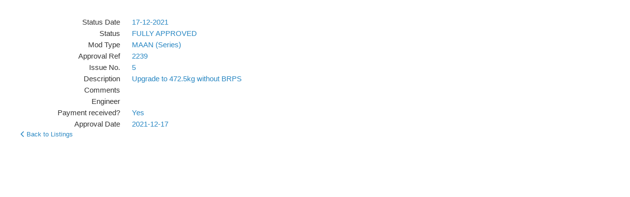

--- FILE ---
content_type: text/html; charset=utf-8
request_url: https://services.bmaa.org/civicrm/profile/view?reset=1&id=46971&gid=28&multiRecord=view&recordId=9778&allFields=1
body_size: 4046
content:
<!DOCTYPE html PUBLIC "-//W3C//DTD XHTML+RDFa 1.0//EN"
  "http://www.w3.org/MarkUp/DTD/xhtml-rdfa-1.dtd">
<html xmlns="http://www.w3.org/1999/xhtml" xml:lang="en" version="XHTML+RDFa 1.0" dir="ltr"
  xmlns:content="http://purl.org/rss/1.0/modules/content/"
  xmlns:dc="http://purl.org/dc/terms/"
  xmlns:foaf="http://xmlns.com/foaf/0.1/"
  xmlns:og="http://ogp.me/ns#"
  xmlns:rdfs="http://www.w3.org/2000/01/rdf-schema#"
  xmlns:sioc="http://rdfs.org/sioc/ns#"
  xmlns:sioct="http://rdfs.org/sioc/types#"
  xmlns:skos="http://www.w3.org/2004/02/skos/core#"
  xmlns:xsd="http://www.w3.org/2001/XMLSchema#">

<head profile="http://www.w3.org/1999/xhtml/vocab">
  <meta http-equiv="Content-Type" content="text/html; charset=utf-8" />
<meta name="Generator" content="Drupal 7 (http://drupal.org)" />
<script type="text/javascript">
(function(vars) {
            if (window.CRM) CRM.$.extend(true, CRM, vars); else window.CRM = vars;
            })({"config":{"isFrontend":false,"entityRef":{"contactCreate":false},"wysisygScriptLocation":"\/sites\/all\/modules\/civicrm\/ext\/ckeditor4\/js\/crm.ckeditor.js","CKEditorCustomConfig":{"default":"https:\/\/services.bmaa.org\/sites\/default\/files\/civicrm\/persist\/crm-ckeditor-default.js","civievent":"https:\/\/services.bmaa.org\/sites\/default\/files\/civicrm\/persist\/crm-ckeditor-civievent.js"}},"permissions":[],"resourceUrls":{"civicrm":"\/sites\/all\/modules\/civicrm","sequentialcreditnotes":"\/sites\/all\/modules\/civicrm\/ext\/sequentialcreditnotes","greenwich":"\/sites\/all\/modules\/civicrm\/ext\/greenwich","contributioncancelactions":"\/sites\/all\/modules\/civicrm\/ext\/contributioncancelactions","recaptcha":"\/sites\/all\/modules\/civicrm\/ext\/recaptcha","ckeditor4":"\/sites\/all\/modules\/civicrm\/ext\/ckeditor4","legacycustomsearches":"\/sites\/all\/modules\/civicrm\/ext\/legacycustomsearches","mjwshared":"https:\/\/services.bmaa.org\/sites\/default\/files\/civicrm\/ext\/contrib\/mjwshared-1.3.2","com.drastikbydesign.stripe":"https:\/\/services.bmaa.org\/sites\/default\/files\/civicrm\/ext\/contrib\/stripe-6.11.3","sweetalert":"https:\/\/services.bmaa.org\/sites\/default\/files\/civicrm\/ext\/contrib\/sweetalert-1.6","org.civicrm.search_kit":"\/sites\/all\/modules\/civicrm\/ext\/search_kit","org.civicrm.flexmailer":"\/sites\/all\/modules\/civicrm\/ext\/flexmailer","firewall":"https:\/\/services.bmaa.org\/sites\/default\/files\/civicrm\/ext\/contrib\/firewall-1.5.10","civi_event":"\/sites\/all\/modules\/civicrm\/ext\/civi_event","civi_contribute":"\/sites\/all\/modules\/civicrm\/ext\/civi_contribute","civi_member":"\/sites\/all\/modules\/civicrm\/ext\/civi_member","civi_mail":"\/sites\/all\/modules\/civicrm\/ext\/civi_mail","civi_report":"\/sites\/all\/modules\/civicrm\/ext\/civi_report","authx":"\/sites\/all\/modules\/civicrm\/ext\/authx","org.civicrm.afform":"\/sites\/all\/modules\/civicrm\/ext\/afform\/core","org.civicrm.afform_admin":"\/sites\/all\/modules\/civicrm\/ext\/afform\/admin","org.civicoop.civirules":"https:\/\/services.bmaa.org\/sites\/default\/files\/civicrm\/ext\/contrib\/civirules-3.14.0","ca.bidon.regionlookup":"https:\/\/services.bmaa.org\/sites\/default\/files\/civicrm\/ext\/contrib\/ca.bidon.regionlookup-1.5.0","cimonitorclient":"https:\/\/services.bmaa.org\/sites\/default\/files\/civicrm\/ext\/cimonitorclient","com.cividesk.apikey":"https:\/\/services.bmaa.org\/sites\/default\/files\/civicrm\/ext\/com.cividesk.apikey","org.civicrm.afform-html":"\/sites\/all\/modules\/civicrm\/ext\/afform\/html","oauth-client":"\/sites\/all\/modules\/civicrm\/ext\/oauth-client","bmaacustom":"https:\/\/services.bmaa.org\/sites\/default\/files\/civicrm\/ext\/custom\/bmaacustom"},"angular":{"modules":["crmResource"],"requires":[],"cacheCode":"Q99Fuen_US","bundleUrl":"https:\/\/services.bmaa.org\/sites\/default\/files\/civicrm\/persist\/contribute\/dyn\/angular-modules.289ba44a2cd46b063baf825f4a9bf209.json"}})
</script>
  <title>WIMPS - Mods & Repairs - RAFR - SKYRANGER 912S(1) | BMAA Website</title>
  <style type="text/css" media="all">
@import url("https://services.bmaa.org/modules/system/system.base.css?t95kxp");
@import url("https://services.bmaa.org/modules/system/system.menus.css?t95kxp");
@import url("https://services.bmaa.org/modules/system/system.messages.css?t95kxp");
@import url("https://services.bmaa.org/modules/system/system.theme.css?t95kxp");
</style>
<style type="text/css" media="all">
@import url("https://services.bmaa.org/modules/comment/comment.css?t95kxp");
@import url("https://services.bmaa.org/modules/field/theme/field.css?t95kxp");
@import url("https://services.bmaa.org/modules/node/node.css?t95kxp");
@import url("https://services.bmaa.org/modules/search/search.css?t95kxp");
@import url("https://services.bmaa.org/modules/user/user.css?t95kxp");
@import url("https://services.bmaa.org/sites/default/modules/contrib/views/css/views.css?t95kxp");
</style>
<style type="text/css" media="all">
@import url("https://services.bmaa.org/sites/default/modules/contrib/ctools/css/ctools.css?t95kxp");
@import url("https://services.bmaa.org/sites/all/modules/civicrm/css/crm-i.css?t95kxp");
@import url("https://services.bmaa.org/sites/all/modules/civicrm/css/crm-i-v4-shims.css?t95kxp");
@import url("https://services.bmaa.org/sites/all/modules/civicrm/bower_components/datatables/media/css/jquery.dataTables.min.css?t95kxp");
@import url("https://services.bmaa.org/sites/all/modules/civicrm/bower_components/font-awesome/css/all.min.css?t95kxp");
@import url("https://services.bmaa.org/sites/all/modules/civicrm/bower_components/font-awesome/css/v4-font-face.min.css?t95kxp");
@import url("https://services.bmaa.org/sites/all/modules/civicrm/bower_components/jquery-ui/themes/smoothness/jquery-ui.min.css?t95kxp");
@import url("https://services.bmaa.org/sites/all/modules/civicrm/bower_components/select2/select2.min.css?t95kxp");
@import url("https://services.bmaa.org/sites/all/modules/civicrm/css/civicrm.css?t95kxp");
@import url("https://services.bmaa.org/sites/default/files/civicrm/ext/contrib/sweetalert-1.6/css/sweetalert2.min.css?t95kxp");
</style>
<style type="text/css" media="screen">
@import url("https://services.bmaa.org/sites/all/themes/bmaa_seven/reset.css?t95kxp");
@import url("https://services.bmaa.org/sites/all/themes/bmaa_seven/style.css?t95kxp");
</style>
  <script type="text/javascript" src="https://services.bmaa.org/misc/jquery.js?v=1.4.4"></script>
<script type="text/javascript" src="https://services.bmaa.org/misc/jquery-extend-3.4.0.js?v=1.4.4"></script>
<script type="text/javascript" src="https://services.bmaa.org/misc/jquery-html-prefilter-3.5.0-backport.js?v=1.4.4"></script>
<script type="text/javascript" src="https://services.bmaa.org/misc/jquery.once.js?v=1.2"></script>
<script type="text/javascript" src="https://services.bmaa.org/misc/drupal.js?t95kxp"></script>
<script type="text/javascript" src="https://services.bmaa.org/sites/all/modules/civicrm/bower_components/jquery/dist/jquery.min.js?t95kxp"></script>
<script type="text/javascript" src="https://services.bmaa.org/sites/all/modules/civicrm/bower_components/jquery-ui/jquery-ui.min.js?t95kxp"></script>
<script type="text/javascript" src="https://services.bmaa.org/sites/all/modules/civicrm/bower_components/lodash-compat/lodash.min.js?t95kxp"></script>
<script type="text/javascript" src="https://services.bmaa.org/sites/all/modules/civicrm/packages/jquery/plugins/jquery.mousewheel.min.js?t95kxp"></script>
<script type="text/javascript" src="https://services.bmaa.org/sites/all/modules/civicrm/bower_components/select2/select2.min.js?t95kxp"></script>
<script type="text/javascript" src="https://services.bmaa.org/sites/all/modules/civicrm/packages/jquery/plugins/jquery.form.min.js?t95kxp"></script>
<script type="text/javascript" src="https://services.bmaa.org/sites/all/modules/civicrm/packages/jquery/plugins/jquery.timeentry.min.js?t95kxp"></script>
<script type="text/javascript" src="https://services.bmaa.org/sites/all/modules/civicrm/packages/jquery/plugins/jquery.blockUI.min.js?t95kxp"></script>
<script type="text/javascript" src="https://services.bmaa.org/sites/all/modules/civicrm/bower_components/datatables/media/js/jquery.dataTables.min.js?t95kxp"></script>
<script type="text/javascript" src="https://services.bmaa.org/sites/all/modules/civicrm/bower_components/jquery-validation/dist/jquery.validate.min.js?t95kxp"></script>
<script type="text/javascript" src="https://services.bmaa.org/sites/all/modules/civicrm/bower_components/jquery-validation/dist/additional-methods.min.js?t95kxp"></script>
<script type="text/javascript" src="https://services.bmaa.org/sites/all/modules/civicrm/packages/jquery/plugins/jquery.ui.datepicker.validation.min.js?t95kxp"></script>
<script type="text/javascript" src="https://services.bmaa.org/sites/all/modules/civicrm/js/Common.js?t95kxp"></script>
<script type="text/javascript" src="https://services.bmaa.org/sites/all/modules/civicrm/js/crm.datepicker.js?t95kxp"></script>
<script type="text/javascript" src="https://services.bmaa.org/sites/all/modules/civicrm/js/crm.ajax.js?t95kxp"></script>
<script type="text/javascript" src="https://services.bmaa.org/sites/all/modules/civicrm/js/wysiwyg/crm.wysiwyg.js?t95kxp"></script>
<script type="text/javascript" src="https://services.bmaa.org/sites/default/files/civicrm/persist/contribute/dyn/crm-l10n.1e90ce0853dca0a02e05dd4849eb7097.js?t95kxp"></script>
<script type="text/javascript" src="https://services.bmaa.org/sites/default/files/civicrm/ext/contrib/mjwshared-1.3.2/js/crm.payment.js?t95kxp"></script>
<script type="text/javascript" src="https://services.bmaa.org/sites/default/files/civicrm/ext/contrib/sweetalert-1.6/js/sweetalert2.min.js?t95kxp"></script>
<script type="text/javascript" src="https://services.bmaa.org/sites/all/modules/civicrm/bower_components/angular/angular.min.js?t95kxp"></script>
<script type="text/javascript" src="https://services.bmaa.org/sites/default/files/civicrm/persist/contribute/dyn/angular-modules.276d653f746091e5b0b2ce966d273ba6.js?t95kxp"></script>
<script type="text/javascript" src="https://services.bmaa.org/sites/all/modules/civicrm/js/crm-angularjs-loader.js?t95kxp"></script>
<script type="text/javascript" src="https://services.bmaa.org/sites/all/modules/civicrm/js/noconflict.js?t95kxp"></script>
<script type="text/javascript">
<!--//--><![CDATA[//><!--
jQuery.extend(Drupal.settings, {"basePath":"\/","pathPrefix":"","setHasJsCookie":0,"ajaxPageState":{"theme":"bmaa_seven","theme_token":"GWGlLM1Oi-lnl_dWvQBm19oXtcYf23AqhsxeBqGKQA0","js":{"misc\/jquery.js":1,"misc\/jquery-extend-3.4.0.js":1,"misc\/jquery-html-prefilter-3.5.0-backport.js":1,"misc\/jquery.once.js":1,"misc\/drupal.js":1,"sites\/all\/modules\/civicrm\/bower_components\/jquery\/dist\/jquery.min.js":1,"sites\/all\/modules\/civicrm\/bower_components\/jquery-ui\/jquery-ui.min.js":1,"sites\/all\/modules\/civicrm\/bower_components\/lodash-compat\/lodash.min.js":1,"sites\/all\/modules\/civicrm\/packages\/jquery\/plugins\/jquery.mousewheel.min.js":1,"sites\/all\/modules\/civicrm\/bower_components\/select2\/select2.min.js":1,"sites\/all\/modules\/civicrm\/packages\/jquery\/plugins\/jquery.form.min.js":1,"sites\/all\/modules\/civicrm\/packages\/jquery\/plugins\/jquery.timeentry.min.js":1,"sites\/all\/modules\/civicrm\/packages\/jquery\/plugins\/jquery.blockUI.min.js":1,"sites\/all\/modules\/civicrm\/bower_components\/datatables\/media\/js\/jquery.dataTables.min.js":1,"sites\/all\/modules\/civicrm\/bower_components\/jquery-validation\/dist\/jquery.validate.min.js":1,"sites\/all\/modules\/civicrm\/bower_components\/jquery-validation\/dist\/additional-methods.min.js":1,"sites\/all\/modules\/civicrm\/packages\/jquery\/plugins\/jquery.ui.datepicker.validation.min.js":1,"sites\/all\/modules\/civicrm\/js\/Common.js":1,"sites\/all\/modules\/civicrm\/js\/crm.datepicker.js":1,"sites\/all\/modules\/civicrm\/js\/crm.ajax.js":1,"sites\/all\/modules\/civicrm\/js\/wysiwyg\/crm.wysiwyg.js":1,"sites\/default\/files\/civicrm\/persist\/contribute\/dyn\/crm-l10n.1e90ce0853dca0a02e05dd4849eb7097.js":1,"sites\/default\/files\/civicrm\/ext\/contrib\/mjwshared-1.3.2\/js\/crm.payment.js":1,"sites\/default\/files\/civicrm\/ext\/contrib\/sweetalert-1.6\/js\/sweetalert2.min.js":1,"sites\/all\/modules\/civicrm\/bower_components\/angular\/angular.min.js":1,"sites\/default\/files\/civicrm\/persist\/contribute\/dyn\/angular-modules.276d653f746091e5b0b2ce966d273ba6.js":1,"sites\/all\/modules\/civicrm\/js\/crm-angularjs-loader.js":1,"sites\/all\/modules\/civicrm\/js\/noconflict.js":1},"css":{"modules\/system\/system.base.css":1,"modules\/system\/system.menus.css":1,"modules\/system\/system.messages.css":1,"modules\/system\/system.theme.css":1,"modules\/comment\/comment.css":1,"modules\/field\/theme\/field.css":1,"modules\/node\/node.css":1,"modules\/search\/search.css":1,"modules\/user\/user.css":1,"sites\/default\/modules\/contrib\/views\/css\/views.css":1,"sites\/default\/modules\/contrib\/ctools\/css\/ctools.css":1,"sites\/all\/modules\/civicrm\/css\/crm-i.css":1,"sites\/all\/modules\/civicrm\/css\/crm-i-v4-shims.css":1,"sites\/all\/modules\/civicrm\/bower_components\/datatables\/media\/css\/jquery.dataTables.min.css":1,"sites\/all\/modules\/civicrm\/bower_components\/font-awesome\/css\/all.min.css":1,"sites\/all\/modules\/civicrm\/bower_components\/font-awesome\/css\/v4-font-face.min.css":1,"sites\/all\/modules\/civicrm\/bower_components\/jquery-ui\/themes\/smoothness\/jquery-ui.min.css":1,"sites\/all\/modules\/civicrm\/bower_components\/select2\/select2.min.css":1,"sites\/all\/modules\/civicrm\/css\/civicrm.css":1,"sites\/default\/files\/civicrm\/ext\/contrib\/sweetalert-1.6\/css\/sweetalert2.min.css":1,"sites\/all\/themes\/bmaa_seven\/reset.css":1,"sites\/all\/themes\/bmaa_seven\/style.css":1}}});
//--><!]]>
</script>
</head>
<body class="html not-front not-logged-in no-sidebars page-civicrm page-civicrm-profile page-civicrm-profile-view" >
  <div id="skip-link">
    <a href="#main-content" class="element-invisible element-focusable">Skip to main content</a>
  </div>
    
  <div id="branding" class="clearfix">
                  <h1 class="page-title">WIMPS - Mods & Repairs - RAFR - SKYRANGER 912S(1)</h1>
              </div>

  <div id="page">
    
    <div id="content" class="clearfix">
      <div class="element-invisible"><a id="main-content"></a></div>
                        
<div id="crm-container" class="crm-container crm-public" lang="en" xml:lang="en">


    
<div class="clear"></div>

<div id="crm-main-content-wrapper">
                          <h2></h2>
        <div id="profilewrap28" class="crm-profile-view">
           <div id="crm-container" class="crm-container" lang="en" xml:lang="en">
            <div class="crm-profile-name-Insp_Test_28">
                                      <div id="row-custom_197" class="crm-section custom_197-section">
                <div class="label">
                    Status Date
                </div>
                 <div class="content">
                    <a href="/civicrm/profile?reset=1&amp;force=1&amp;gid=28&amp;custom_197_from=2021-12-17+00%3A00%3A00">17-12-2021</a>
                 </div>
                 <div class="clear"></div>
              </div>
                          <div id="row-custom_198" class="crm-section custom_198-section">
                <div class="label">
                    Status
                </div>
                 <div class="content">
                    <a href="/civicrm/profile?reset=1&amp;force=1&amp;gid=28&amp;custom_198=5">FULLY APPROVED</a>
                 </div>
                 <div class="clear"></div>
              </div>
                          <div id="row-custom_93" class="crm-section custom_93-section">
                <div class="label">
                    Mod Type
                </div>
                 <div class="content">
                    <a href="/civicrm/profile?reset=1&amp;force=1&amp;gid=28&amp;custom_93=4">MAAN (Series)</a>
                 </div>
                 <div class="clear"></div>
              </div>
                          <div id="row-custom_102" class="crm-section custom_102-section">
                <div class="label">
                    Approval Ref
                </div>
                 <div class="content">
                    <a href="/civicrm/profile?reset=1&amp;force=1&amp;gid=28&amp;custom_102=2239">2239</a>
                 </div>
                 <div class="clear"></div>
              </div>
                          <div id="row-custom_94" class="crm-section custom_94-section">
                <div class="label">
                    Issue No.
                </div>
                 <div class="content">
                    <a href="/civicrm/profile?reset=1&amp;force=1&amp;gid=28&amp;custom_94=5">5</a>
                 </div>
                 <div class="clear"></div>
              </div>
                          <div id="row-custom_95" class="crm-section custom_95-section">
                <div class="label">
                    Description
                </div>
                 <div class="content">
                    <a href="/civicrm/profile?reset=1&amp;force=1&amp;gid=28&amp;custom_95=Upgrade+to+472.5kg+without+BRPS">Upgrade to 472.5kg without BRPS</a>
                 </div>
                 <div class="clear"></div>
              </div>
                          <div id="row-custom_101" class="crm-section custom_101-section">
                <div class="label">
                    Comments
                </div>
                 <div class="content">
                    
                 </div>
                 <div class="clear"></div>
              </div>
                          <div id="row-custom_200" class="crm-section custom_200-section">
                <div class="label">
                    Engineer
                </div>
                 <div class="content">
                    
                 </div>
                 <div class="clear"></div>
              </div>
                          <div id="row-custom_199" class="crm-section custom_199-section">
                <div class="label">
                    Payment received?
                </div>
                 <div class="content">
                    <a href="/civicrm/profile?reset=1&amp;force=1&amp;gid=28&amp;custom_199=1">Yes</a>
                 </div>
                 <div class="clear"></div>
              </div>
                          <div id="row-custom_100" class="crm-section custom_100-section">
                <div class="label">
                    Approval Date
                </div>
                 <div class="content">
                    <a href="/civicrm/profile?reset=1&amp;force=1&amp;gid=28&amp;custom_100_from=2021-12-17+00%3A00%3A00">2021-12-17</a>
                 </div>
                 <div class="clear"></div>
              </div>
                                    </div>
        </div>
        </div>
        <div class="action-link">
                    <a href="/civicrm/profile?force=1&amp;gid=28"><i class="crm-i fa-chevron-left" aria-hidden="true"></i> Back to Listings</a>&nbsp;&nbsp;&nbsp;&nbsp;
                    </div>

     <script type='text/javascript'>
          function contactImagePopUp (url, width, height) {
             newWindow = window.open( url,'name', 'width='+width+', height='+height );
          }
     </script>

      </div>

  
</div>     </div>

    <div id="footer">
          </div>

  </div>
  </body>
</html>


--- FILE ---
content_type: application/javascript
request_url: https://services.bmaa.org/sites/all/modules/civicrm/js/crm-angularjs-loader.js?t95kxp
body_size: 275
content:
// http://civicrm.org/licensing
(function($, _) {
  "use strict";

  $(document).on('crmLoad', function(e) {
    $('crm-angular-js', e.target).not('.ng-scope').each(function() {
      angular.bootstrap(this, $(this).attr('modules').split());
    });
  });

})(CRM.$, CRM._);


--- FILE ---
content_type: application/javascript
request_url: https://services.bmaa.org/sites/all/modules/civicrm/bower_components/select2/select2.min.js?t95kxp
body_size: 68176
content:
!function(e){void 0===e.fn.each2&&e.extend(e.fn,{each2:function(t){for(var s=e([0]),i=-1,n=this.length;++i<n&&(s.context=s[0]=this[i])&&t.call(s[0],i,s)!==!1;);return this}})}(jQuery),function(e,t){"use strict"
    function s(t){var s=e(document.createTextNode(""))
        t.before(s),s.before(t),s.remove()}function i(e){function t(e){return z[e]||e}return e.replace(/[^\u0000-\u007E]/g,t)}function n(e,t){for(var s=0,i=t.length;i>s;s+=1)if(a(e,t[s]))return s
        return-1}function o(){var t=e(j)
        t.appendTo(document.body)
        var s={width:t.width()-t[0].clientWidth,height:t.height()-t[0].clientHeight}
        return t.remove(),s}function a(e,s){return e===s?!0:e===t||s===t?!1:null===e||null===s?!1:e.constructor===String?e+""==s+"":s.constructor===String?s+""==e+"":!1}function r(e,t,s){var i,n,o
        if(null===e||e.length<1)return[]
        for(i=e.split(t),n=0,o=i.length;o>n;n+=1)i[n]=s(i[n])
        return i}function l(e){return e.outerWidth(!1)-e.width()}function c(s){var i="keyup-change-value"
        s.on("keydown",function(){e.data(s,i)===t&&e.data(s,i,s.val())}),s.on("keyup",function(){var n=e.data(s,i)
            n!==t&&s.val()!==n&&(e.removeData(s,i),s.trigger("keyup-change"))})}function h(s){s.on("mousemove",function(s){var i=F;(i===t||i.x!==s.pageX||i.y!==s.pageY)&&e(s.target).trigger("mousemove-filtered",s)})}function u(e,s,i){i=i||t
        var n
        return function(){var t=arguments
            window.clearTimeout(n),n=window.setTimeout(function(){s.apply(i,t)},e)}}function d(e,t){var s=u(e,function(e){t.trigger("scroll-debounced",e)})
        t.on("scroll",function(e){n(e.target,t.get())>=0&&s(e)})}function p(e){e[0]!==document.activeElement&&window.setTimeout(function(){var t,s=e[0],i=e.val().length
        e.focus()
        var n=s.offsetWidth>0||s.offsetHeight>0
        n&&s===document.activeElement&&(s.setSelectionRange?s.setSelectionRange(i,i):s.createTextRange&&(t=s.createTextRange(),t.collapse(!1),t.select()))},0)}function f(t){t=e(t)[0]
        var s=0,i=0
        if("selectionStart"in t)s=t.selectionStart,i=t.selectionEnd-s
        else if("selection"in document){t.focus()
            var n=document.selection.createRange()
            i=document.selection.createRange().text.length,n.moveStart("character",-t.value.length),s=n.text.length-i}return{offset:s,length:i}}function g(e){e.preventDefault(),e.stopPropagation()}function m(e){e.preventDefault(),e.stopImmediatePropagation()}function v(t){if(!M){var s=t[0].currentStyle||window.getComputedStyle(t[0],null)
        M=e(document.createElement("div")).css({position:"absolute",left:"-10000px",top:"-10000px",display:"none",fontSize:s.fontSize,fontFamily:s.fontFamily,fontStyle:s.fontStyle,fontWeight:s.fontWeight,letterSpacing:s.letterSpacing,textTransform:s.textTransform,whiteSpace:"nowrap"}),M.attr("class","select2-sizer"),e(document.body).append(M)}return M.text(t.val()),M.width()}function b(t,s,i){var n,o,a=[]
        n=e.trim(t.attr("class")),n&&(n=""+n,e(n.split(/\s+/)).each2(function(){0===this.indexOf("select2-")&&a.push(this)})),n=e.trim(s.attr("class")),n&&(n=""+n,e(n.split(/\s+/)).each2(function(){0!==this.indexOf("select2-")&&(o=i(this),o&&a.push(o))})),t.attr("class",a.join(" "))}function w(e,s,n,o){var a=i(e.toUpperCase()).indexOf(i(s.toUpperCase())),r=s.length
        return 0>a?(n.push(o(e)),t):(n.push(o(e.substring(0,a))),n.push("<span class='select2-match'>"),n.push(o(e.substring(a,a+r))),n.push("</span>"),n.push(o(e.substring(a+r,e.length))),t)}function S(e){var t={"\\":"&#92;","&":"&amp;","<":"&lt;",">":"&gt;",'"':"&quot;","'":"&#39;","/":"&#47;"}
        return(e+"").replace(/[&<>"'\/\\]/g,function(e){return t[e]})}function C(s){var i,n=null,o=s.quietMillis||100,a=s.url,r=this
        return function(l){window.clearTimeout(i),i=window.setTimeout(function(){var i=s.data,o=a,c=s.transport||e.fn.select2.ajaxDefaults.transport,h={type:s.type||"GET",cache:s.cache||!1,jsonpCallback:s.jsonpCallback||t,dataType:s.dataType||"json"},u=e.extend({},e.fn.select2.ajaxDefaults.params,h)
            i=i?i.call(r,l.term,l.page,l.context):null,o="function"==typeof o?o.call(r,l.term,l.page,l.context):o,n&&"function"==typeof n.abort&&n.abort(),s.params&&(e.isFunction(s.params)?e.extend(u,s.params.call(r)):e.extend(u,s.params)),e.extend(u,{url:o,dataType:s.dataType,data:i,success:function(e){var t=s.results(e,l.page,l)
                l.callback(t)},error:function(e,t,s){var i={hasError:!0,jqXHR:e,textStatus:t,errorThrown:s}
                l.callback(i)}}),n=c.call(r,u)},o)}}function y(s){var i,n,o=s,a=function(e){return""+e.text}
        e.isArray(o)&&(n=o,o={results:n}),e.isFunction(o)===!1&&(n=o,o=function(){return n})
        var r=o()
        return r.text&&(a=r.text,e.isFunction(a)||(i=r.text,a=function(e){return e[i]})),function(s){var i,n=s.term,r={results:[]}
            return""===n?(s.callback(o()),t):(i=function(t,o){var r,l
                if(t=t[0],t.children){r={}
                    for(l in t)t.hasOwnProperty(l)&&(r[l]=t[l])
                    r.children=[],e(t.children).each2(function(e,t){i(t,r.children)}),(r.children.length||s.matcher(n,a(r),t))&&o.push(r)}else s.matcher(n,a(t),t)&&o.push(t)},e(o().results).each2(function(e,t){i(t,r.results)}),s.callback(r),t)}}function x(s){var i=e.isFunction(s)
        return function(n){var o=n.term,a={results:[]},r=i?s(n):s
            e.isArray(r)&&(e(r).each(function(){var e=this.text!==t,s=e?this.text:this;(""===o||n.matcher(o,s))&&a.results.push(e?this:{id:this,text:this})}),n.callback(a))}}function T(t,s){if(e.isFunction(t))return!0
        if(!t)return!1
        if("string"==typeof t)return!0
        throw Error(s+" must be a string, function, or falsy value")}function E(t,s){if(e.isFunction(t)){var i=Array.prototype.slice.call(arguments,2)
        return t.apply(s,i)}return t}function O(t){var s=0
        return e.each(t,function(e,t){t.children?s+=O(t.children):s++}),s}function I(e,s,i,n){var o,r,l,c,h,u=e,d=!1
        if(!n.createSearchChoice||!n.tokenSeparators||n.tokenSeparators.length<1)return t
        for(;;){for(r=-1,l=0,c=n.tokenSeparators.length;c>l&&(h=n.tokenSeparators[l],r=e.indexOf(h),!(r>=0));l++);if(0>r)break
            if(o=e.substring(0,r),e=e.substring(r+h.length),o.length>0&&(o=n.createSearchChoice.call(this,o,s),o!==t&&null!==o&&n.id(o)!==t&&null!==n.id(o))){for(d=!1,l=0,c=s.length;c>l;l++)if(a(n.id(o),n.id(s[l]))){d=!0
                break}d||i(o)}}return u!==e?e:t}function P(){var t=this
        e.each(arguments,function(e,s){t[s].remove(),t[s]=null})}function k(t,s){var i=function(){}
        return i.prototype=new t,i.prototype.constructor=i,i.prototype.parent=t.prototype,i.prototype=e.extend(i.prototype,s),i}var R,A,D,L,M,H,N,F={x:0,y:0},U={TAB:9,ENTER:13,ESC:27,SPACE:32,LEFT:37,UP:38,RIGHT:39,DOWN:40,SHIFT:16,CTRL:17,ALT:18,PAGE_UP:33,PAGE_DOWN:34,HOME:36,END:35,BACKSPACE:8,DELETE:46,isArrow:function(e){switch(e=e.which?e.which:e){case U.LEFT:case U.RIGHT:case U.UP:case U.DOWN:return!0}return!1},isControl:function(e){var t=e.which
        switch(t){case U.SHIFT:case U.CTRL:case U.ALT:return!0}return e.metaKey?!0:!1},isFunctionKey:function(e){return e=e.which?e.which:e,e>=112&&123>=e}},j="<div class='select2-measure-scrollbar'></div>",z={"Ⓐ":"A","Ａ":"A","À":"A","Á":"A","Â":"A","Ầ":"A","Ấ":"A","Ẫ":"A","Ẩ":"A","Ã":"A","Ā":"A","Ă":"A","Ằ":"A","Ắ":"A","Ẵ":"A","Ẳ":"A","Ȧ":"A","Ǡ":"A","Ä":"A","Ǟ":"A","Ả":"A","Å":"A","Ǻ":"A","Ǎ":"A","Ȁ":"A","Ȃ":"A","Ạ":"A","Ậ":"A","Ặ":"A","Ḁ":"A","Ą":"A","Ⱥ":"A","Ɐ":"A","Ꜳ":"AA","Æ":"AE","Ǽ":"AE","Ǣ":"AE","Ꜵ":"AO","Ꜷ":"AU","Ꜹ":"AV","Ꜻ":"AV","Ꜽ":"AY","Ⓑ":"B","Ｂ":"B","Ḃ":"B","Ḅ":"B","Ḇ":"B","Ƀ":"B","Ƃ":"B","Ɓ":"B","Ⓒ":"C","Ｃ":"C","Ć":"C","Ĉ":"C","Ċ":"C","Č":"C","Ç":"C","Ḉ":"C","Ƈ":"C","Ȼ":"C","Ꜿ":"C","Ⓓ":"D","Ｄ":"D","Ḋ":"D","Ď":"D","Ḍ":"D","Ḑ":"D","Ḓ":"D","Ḏ":"D","Đ":"D","Ƌ":"D","Ɗ":"D","Ɖ":"D","Ꝺ":"D","Ǳ":"DZ","Ǆ":"DZ","ǲ":"Dz","ǅ":"Dz","Ⓔ":"E","Ｅ":"E","È":"E","É":"E","Ê":"E","Ề":"E","Ế":"E","Ễ":"E","Ể":"E","Ẽ":"E","Ē":"E","Ḕ":"E","Ḗ":"E","Ĕ":"E","Ė":"E","Ë":"E","Ẻ":"E","Ě":"E","Ȅ":"E","Ȇ":"E","Ẹ":"E","Ệ":"E","Ȩ":"E","Ḝ":"E","Ę":"E","Ḙ":"E","Ḛ":"E","Ɛ":"E","Ǝ":"E","Ⓕ":"F","Ｆ":"F","Ḟ":"F","Ƒ":"F","Ꝼ":"F","Ⓖ":"G","Ｇ":"G","Ǵ":"G","Ĝ":"G","Ḡ":"G","Ğ":"G","Ġ":"G","Ǧ":"G","Ģ":"G","Ǥ":"G","Ɠ":"G","Ꞡ":"G","Ᵹ":"G","Ꝿ":"G","Ⓗ":"H","Ｈ":"H","Ĥ":"H","Ḣ":"H","Ḧ":"H","Ȟ":"H","Ḥ":"H","Ḩ":"H","Ḫ":"H","Ħ":"H","Ⱨ":"H","Ⱶ":"H","Ɥ":"H","Ⓘ":"I","Ｉ":"I","Ì":"I","Í":"I","Î":"I","Ĩ":"I","Ī":"I","Ĭ":"I","İ":"I","Ï":"I","Ḯ":"I","Ỉ":"I","Ǐ":"I","Ȉ":"I","Ȋ":"I","Ị":"I","Į":"I","Ḭ":"I","Ɨ":"I","Ⓙ":"J","Ｊ":"J","Ĵ":"J","Ɉ":"J","Ⓚ":"K","Ｋ":"K","Ḱ":"K","Ǩ":"K","Ḳ":"K","Ķ":"K","Ḵ":"K","Ƙ":"K","Ⱪ":"K","Ꝁ":"K","Ꝃ":"K","Ꝅ":"K","Ꞣ":"K","Ⓛ":"L","Ｌ":"L","Ŀ":"L","Ĺ":"L","Ľ":"L","Ḷ":"L","Ḹ":"L","Ļ":"L","Ḽ":"L","Ḻ":"L","Ł":"L","Ƚ":"L","Ɫ":"L","Ⱡ":"L","Ꝉ":"L","Ꝇ":"L","Ꞁ":"L","Ǉ":"LJ","ǈ":"Lj","Ⓜ":"M","Ｍ":"M","Ḿ":"M","Ṁ":"M","Ṃ":"M","Ɱ":"M","Ɯ":"M","Ⓝ":"N","Ｎ":"N","Ǹ":"N","Ń":"N","Ñ":"N","Ṅ":"N","Ň":"N","Ṇ":"N","Ņ":"N","Ṋ":"N","Ṉ":"N","Ƞ":"N","Ɲ":"N","Ꞑ":"N","Ꞥ":"N","Ǌ":"NJ","ǋ":"Nj","Ⓞ":"O","Ｏ":"O","Ò":"O","Ó":"O","Ô":"O","Ồ":"O","Ố":"O","Ỗ":"O","Ổ":"O","Õ":"O","Ṍ":"O","Ȭ":"O","Ṏ":"O","Ō":"O","Ṑ":"O","Ṓ":"O","Ŏ":"O","Ȯ":"O","Ȱ":"O","Ö":"O","Ȫ":"O","Ỏ":"O","Ő":"O","Ǒ":"O","Ȍ":"O","Ȏ":"O","Ơ":"O","Ờ":"O","Ớ":"O","Ỡ":"O","Ở":"O","Ợ":"O","Ọ":"O","Ộ":"O","Ǫ":"O","Ǭ":"O","Ø":"O","Ǿ":"O","Ɔ":"O","Ɵ":"O","Ꝋ":"O","Ꝍ":"O","Ƣ":"OI","Ꝏ":"OO","Ȣ":"OU","Ⓟ":"P","Ｐ":"P","Ṕ":"P","Ṗ":"P","Ƥ":"P","Ᵽ":"P","Ꝑ":"P","Ꝓ":"P","Ꝕ":"P","Ⓠ":"Q","Ｑ":"Q","Ꝗ":"Q","Ꝙ":"Q","Ɋ":"Q","Ⓡ":"R","Ｒ":"R","Ŕ":"R","Ṙ":"R","Ř":"R","Ȑ":"R","Ȓ":"R","Ṛ":"R","Ṝ":"R","Ŗ":"R","Ṟ":"R","Ɍ":"R","Ɽ":"R","Ꝛ":"R","Ꞧ":"R","Ꞃ":"R","Ⓢ":"S","Ｓ":"S","ẞ":"S","Ś":"S","Ṥ":"S","Ŝ":"S","Ṡ":"S","Š":"S","Ṧ":"S","Ṣ":"S","Ṩ":"S","Ș":"S","Ş":"S","Ȿ":"S","Ꞩ":"S","Ꞅ":"S","Ⓣ":"T","Ｔ":"T","Ṫ":"T","Ť":"T","Ṭ":"T","Ț":"T","Ţ":"T","Ṱ":"T","Ṯ":"T","Ŧ":"T","Ƭ":"T","Ʈ":"T","Ⱦ":"T","Ꞇ":"T","Ꜩ":"TZ","Ⓤ":"U","Ｕ":"U","Ù":"U","Ú":"U","Û":"U","Ũ":"U","Ṹ":"U","Ū":"U","Ṻ":"U","Ŭ":"U","Ü":"U","Ǜ":"U","Ǘ":"U","Ǖ":"U","Ǚ":"U","Ủ":"U","Ů":"U","Ű":"U","Ǔ":"U","Ȕ":"U","Ȗ":"U","Ư":"U","Ừ":"U","Ứ":"U","Ữ":"U","Ử":"U","Ự":"U","Ụ":"U","Ṳ":"U","Ų":"U","Ṷ":"U","Ṵ":"U","Ʉ":"U","Ⓥ":"V","Ｖ":"V","Ṽ":"V","Ṿ":"V","Ʋ":"V","Ꝟ":"V","Ʌ":"V","Ꝡ":"VY","Ⓦ":"W","Ｗ":"W","Ẁ":"W","Ẃ":"W","Ŵ":"W","Ẇ":"W","Ẅ":"W","Ẉ":"W","Ⱳ":"W","Ⓧ":"X","Ｘ":"X","Ẋ":"X","Ẍ":"X","Ⓨ":"Y","Ｙ":"Y","Ỳ":"Y","Ý":"Y","Ŷ":"Y","Ỹ":"Y","Ȳ":"Y","Ẏ":"Y","Ÿ":"Y","Ỷ":"Y","Ỵ":"Y","Ƴ":"Y","Ɏ":"Y","Ỿ":"Y","Ⓩ":"Z","Ｚ":"Z","Ź":"Z","Ẑ":"Z","Ż":"Z","Ž":"Z","Ẓ":"Z","Ẕ":"Z","Ƶ":"Z","Ȥ":"Z","Ɀ":"Z","Ⱬ":"Z","Ꝣ":"Z","ⓐ":"a","ａ":"a","ẚ":"a","à":"a","á":"a","â":"a","ầ":"a","ấ":"a","ẫ":"a","ẩ":"a","ã":"a","ā":"a","ă":"a","ằ":"a","ắ":"a","ẵ":"a","ẳ":"a","ȧ":"a","ǡ":"a","ä":"a","ǟ":"a","ả":"a","å":"a","ǻ":"a","ǎ":"a","ȁ":"a","ȃ":"a","ạ":"a","ậ":"a","ặ":"a","ḁ":"a","ą":"a","ⱥ":"a","ɐ":"a","ꜳ":"aa","æ":"ae","ǽ":"ae","ǣ":"ae","ꜵ":"ao","ꜷ":"au","ꜹ":"av","ꜻ":"av","ꜽ":"ay","ⓑ":"b","ｂ":"b","ḃ":"b","ḅ":"b","ḇ":"b","ƀ":"b","ƃ":"b","ɓ":"b","ⓒ":"c","ｃ":"c","ć":"c","ĉ":"c","ċ":"c","č":"c","ç":"c","ḉ":"c","ƈ":"c","ȼ":"c","ꜿ":"c","ↄ":"c","ⓓ":"d","ｄ":"d","ḋ":"d","ď":"d","ḍ":"d","ḑ":"d","ḓ":"d","ḏ":"d","đ":"d","ƌ":"d","ɖ":"d","ɗ":"d","ꝺ":"d","ǳ":"dz","ǆ":"dz","ⓔ":"e","ｅ":"e","è":"e","é":"e","ê":"e","ề":"e","ế":"e","ễ":"e","ể":"e","ẽ":"e","ē":"e","ḕ":"e","ḗ":"e","ĕ":"e","ė":"e","ë":"e","ẻ":"e","ě":"e","ȅ":"e","ȇ":"e","ẹ":"e","ệ":"e","ȩ":"e","ḝ":"e","ę":"e","ḙ":"e","ḛ":"e","ɇ":"e","ɛ":"e","ǝ":"e","ⓕ":"f","ｆ":"f","ḟ":"f","ƒ":"f","ꝼ":"f","ⓖ":"g","ｇ":"g","ǵ":"g","ĝ":"g","ḡ":"g","ğ":"g","ġ":"g","ǧ":"g","ģ":"g","ǥ":"g","ɠ":"g","ꞡ":"g","ᵹ":"g","ꝿ":"g","ⓗ":"h","ｈ":"h","ĥ":"h","ḣ":"h","ḧ":"h","ȟ":"h","ḥ":"h","ḩ":"h","ḫ":"h","ẖ":"h","ħ":"h","ⱨ":"h","ⱶ":"h","ɥ":"h","ƕ":"hv","ⓘ":"i","ｉ":"i","ì":"i","í":"i","î":"i","ĩ":"i","ī":"i","ĭ":"i","ï":"i","ḯ":"i","ỉ":"i","ǐ":"i","ȉ":"i","ȋ":"i","ị":"i","į":"i","ḭ":"i","ɨ":"i","ı":"i","ⓙ":"j","ｊ":"j","ĵ":"j","ǰ":"j","ɉ":"j","ⓚ":"k","ｋ":"k","ḱ":"k","ǩ":"k","ḳ":"k","ķ":"k","ḵ":"k","ƙ":"k","ⱪ":"k","ꝁ":"k","ꝃ":"k","ꝅ":"k","ꞣ":"k","ⓛ":"l","ｌ":"l","ŀ":"l","ĺ":"l","ľ":"l","ḷ":"l","ḹ":"l","ļ":"l","ḽ":"l","ḻ":"l","ſ":"l","ł":"l","ƚ":"l","ɫ":"l","ⱡ":"l","ꝉ":"l","ꞁ":"l","ꝇ":"l","ǉ":"lj","ⓜ":"m","ｍ":"m","ḿ":"m","ṁ":"m","ṃ":"m","ɱ":"m","ɯ":"m","ⓝ":"n","ｎ":"n","ǹ":"n","ń":"n","ñ":"n","ṅ":"n","ň":"n","ṇ":"n","ņ":"n","ṋ":"n","ṉ":"n","ƞ":"n","ɲ":"n","ŉ":"n","ꞑ":"n","ꞥ":"n","ǌ":"nj","ⓞ":"o","ｏ":"o","ò":"o","ó":"o","ô":"o","ồ":"o","ố":"o","ỗ":"o","ổ":"o","õ":"o","ṍ":"o","ȭ":"o","ṏ":"o","ō":"o","ṑ":"o","ṓ":"o","ŏ":"o","ȯ":"o","ȱ":"o","ö":"o","ȫ":"o","ỏ":"o","ő":"o","ǒ":"o","ȍ":"o","ȏ":"o","ơ":"o","ờ":"o","ớ":"o","ỡ":"o","ở":"o","ợ":"o","ọ":"o","ộ":"o","ǫ":"o","ǭ":"o","ø":"o","ǿ":"o","ɔ":"o","ꝋ":"o","ꝍ":"o","ɵ":"o","ƣ":"oi","ȣ":"ou","ꝏ":"oo","ⓟ":"p","ｐ":"p","ṕ":"p","ṗ":"p","ƥ":"p","ᵽ":"p","ꝑ":"p","ꝓ":"p","ꝕ":"p","ⓠ":"q","ｑ":"q","ɋ":"q","ꝗ":"q","ꝙ":"q","ⓡ":"r","ｒ":"r","ŕ":"r","ṙ":"r","ř":"r","ȑ":"r","ȓ":"r","ṛ":"r","ṝ":"r","ŗ":"r","ṟ":"r","ɍ":"r","ɽ":"r","ꝛ":"r","ꞧ":"r","ꞃ":"r","ⓢ":"s","ｓ":"s","ß":"s","ś":"s","ṥ":"s","ŝ":"s","ṡ":"s","š":"s","ṧ":"s","ṣ":"s","ṩ":"s","ș":"s","ş":"s","ȿ":"s","ꞩ":"s","ꞅ":"s","ẛ":"s","ⓣ":"t","ｔ":"t","ṫ":"t","ẗ":"t","ť":"t","ṭ":"t","ț":"t","ţ":"t","ṱ":"t","ṯ":"t","ŧ":"t","ƭ":"t","ʈ":"t","ⱦ":"t","ꞇ":"t","ꜩ":"tz","ⓤ":"u","ｕ":"u","ù":"u","ú":"u","û":"u","ũ":"u","ṹ":"u","ū":"u","ṻ":"u","ŭ":"u","ü":"u","ǜ":"u","ǘ":"u","ǖ":"u","ǚ":"u","ủ":"u","ů":"u","ű":"u","ǔ":"u","ȕ":"u","ȗ":"u","ư":"u","ừ":"u","ứ":"u","ữ":"u","ử":"u","ự":"u","ụ":"u","ṳ":"u","ų":"u","ṷ":"u","ṵ":"u","ʉ":"u","ⓥ":"v","ｖ":"v","ṽ":"v","ṿ":"v","ʋ":"v","ꝟ":"v","ʌ":"v","ꝡ":"vy","ⓦ":"w","ｗ":"w","ẁ":"w","ẃ":"w","ŵ":"w","ẇ":"w","ẅ":"w","ẘ":"w","ẉ":"w","ⱳ":"w","ⓧ":"x","ｘ":"x","ẋ":"x","ẍ":"x","ⓨ":"y","ｙ":"y","ỳ":"y","ý":"y","ŷ":"y","ỹ":"y","ȳ":"y","ẏ":"y","ÿ":"y","ỷ":"y","ẙ":"y","ỵ":"y","ƴ":"y","ɏ":"y","ỿ":"y","ⓩ":"z","ｚ":"z","ź":"z","ẑ":"z","ż":"z","ž":"z","ẓ":"z","ẕ":"z","ƶ":"z","ȥ":"z","ɀ":"z","ⱬ":"z","ꝣ":"z","Ά":"Α","Έ":"Ε","Ή":"Η","Ί":"Ι","Ϊ":"Ι","Ό":"Ο","Ύ":"Υ","Ϋ":"Υ","Ώ":"Ω","ά":"α","έ":"ε","ή":"η","ί":"ι","ϊ":"ι","ΐ":"ι","ό":"ο","ύ":"υ","ϋ":"υ","ΰ":"υ","ω":"ω","ς":"σ"}
    H=e(document),L=function(){var e=1
        return function(){return e++}}(),R=k(Object,{bind:function(e){var t=this
        return function(){e.apply(t,arguments)}},init:function(s){var i,n,a=".select2-results"
        this.opts=s=this.prepareOpts(s),this.id=s.id,s.element.data("select2")!==t&&null!==s.element.data("select2")&&s.element.data("select2").destroy(),this.container=this.createContainer(),this.liveRegion=e(".select2-hidden-accessible"),0==this.liveRegion.length&&(this.liveRegion=e("<span>",{role:"status","aria-live":"polite"}).addClass("select2-hidden-accessible").appendTo(document.body)),this.containerId="s2id_"+(s.element.attr("id")||"autogen"+L()),this.containerEventName=this.containerId.replace(/([.])/g,"_").replace(/([;&,\-\.\+\*\~':"\!\^#$%@\[\]\(\)=>\|])/g,"\\$1"),this.container.attr("id",this.containerId),this.container.attr("title",s.element.attr("title")),this.body=e(document.body),b(this.container,this.opts.element,this.opts.adaptContainerCssClass),this.container.attr("style",s.element.attr("style")),this.container.css(E(s.containerCss,this.opts.element)),this.container.addClass(E(s.containerCssClass,this.opts.element)),this.elementTabIndex=this.opts.element.attr("tabindex"),this.opts.element.data("select2",this).attr("tabindex","-1").before(this.container).on("click.select2",g),this.container.data("select2",this),this.dropdown=this.container.find(".select2-drop"),b(this.dropdown,this.opts.element,this.opts.adaptDropdownCssClass),this.dropdown.addClass(E(s.dropdownCssClass,this.opts.element)),this.dropdown.data("select2",this),this.dropdown.on("click",g),this.results=i=this.container.find(a),this.search=n=this.container.find("input.select2-input"),this.queryCount=0,this.resultsPage=0,this.context=null,this.initContainer(),this.container.on("click",g),h(this.results),this.dropdown.on("mousemove-filtered",a,this.bind(this.highlightUnderEvent)),this.dropdown.on("touchstart touchmove touchend",a,this.bind(function(e){this._touchEvent=!0,this.highlightUnderEvent(e)})),this.dropdown.on("touchmove",a,this.bind(this.touchMoved)),this.dropdown.on("touchstart touchend",a,this.bind(this.clearTouchMoved)),this.dropdown.on("click",this.bind(function(e){this._touchEvent&&(this._touchEvent=!1,this.selectHighlighted())})),d(80,this.results),this.dropdown.on("scroll-debounced",a,this.bind(this.loadMoreIfNeeded)),e(this.container).on("change",".select2-input",function(e){e.stopPropagation()}),e(this.dropdown).on("change",".select2-input",function(e){e.stopPropagation()}),e.fn.mousewheel&&i.mousewheel(function(e,t,s,n){var o=i.scrollTop()
            n>0&&0>=o-n?(i.scrollTop(0),g(e)):0>n&&i.get(0).scrollHeight-i.scrollTop()+n<=i.height()&&(i.scrollTop(i.get(0).scrollHeight-i.height()),g(e))}),c(n),n.on("keyup-change input paste",this.bind(this.updateResults)),n.on("focus",function(){n.addClass("select2-focused")}),n.on("blur",function(){n.removeClass("select2-focused")}),this.dropdown.on("mouseup",a,this.bind(function(t){e(t.target).closest(".select2-result-selectable").length>0&&(this.highlightUnderEvent(t),this.selectHighlighted(t))})),this.dropdown.on("click mouseup mousedown touchstart touchend focusin",function(e){e.stopPropagation()}),this.lastSearchTerm=t,e.isFunction(this.opts.initSelection)&&(this.initSelection(),this.monitorSource()),null!==s.maximumInputLength&&this.search.attr("maxlength",s.maximumInputLength)
        var r=s.element.prop("disabled")
        r===t&&(r=!1),this.enable(!r)
        var l=s.element.prop("readonly")
        l===t&&(l=!1),this.readonly(l),N=N||o(),this.autofocus=s.element.prop("autofocus"),s.element.prop("autofocus",!1),this.autofocus&&this.focus(),this.search.attr("placeholder",s.searchInputPlaceholder)},destroy:function(){var e=this.opts.element,s=e.data("select2"),i=this
        this.close(),e.length&&e[0].detachEvent&&i._sync&&e.each(function(){i._sync&&this.detachEvent("onpropertychange",i._sync)}),this.propertyObserver&&(this.propertyObserver.disconnect(),this.propertyObserver=null),this._sync=null,s!==t&&(s.container.remove(),s.liveRegion.remove(),s.dropdown.remove(),e.removeData("select2").off(".select2"),e.is("input[type='hidden']")?e.css("display",""):(e.show().prop("autofocus",this.autofocus||!1),this.elementTabIndex?e.attr({tabindex:this.elementTabIndex}):e.removeAttr("tabindex"),e.show())),P.call(this,"container","liveRegion","dropdown","results","search")},optionToData:function(e){return e.is("option")?{id:e.prop("value"),text:e.text(),element:e.get(),css:e.attr("class"),disabled:e.prop("disabled"),locked:a(e.attr("locked"),"locked")||a(e.data("locked"),!0)}:e.is("optgroup")?{text:e.attr("label"),children:[],element:e.get(),css:e.attr("class")}:t},prepareOpts:function(s){var i,n,o,l,c=this
        if(i=s.element,"select"===i.get(0).tagName.toLowerCase()&&(this.select=n=s.element),n&&e.each(["id","multiple","ajax","query","createSearchChoice","initSelection","data","tags"],function(){if(this in s)throw Error("Option '"+this+"' is not allowed for Select2 when attached to a <select> element.")}),s.debug=s.debug||e.fn.select2.defaults.debug,s.debug&&console&&console.warn&&(null!=s.id&&console.warn("Select2: The `id` option has been removed in Select2 4.0.0, consider renaming your `id` property or mapping the property before your data makes it to Select2. You can read more at https://select2.github.io/announcements-4.0.html#changed-id"),null!=s.text&&console.warn("Select2: The `text` option has been removed in Select2 4.0.0, consider renaming your `text` property or mapping the property before your data makes it to Select2. You can read more at https://select2.github.io/announcements-4.0.html#changed-id"),null!=s.sortResults&&console.warn("Select2: the `sortResults` option has been renamed to `sorter` in Select2 4.0.0. "),null!=s.selectOnBlur&&console.warn("Select2: The `selectOnBlur` option has been renamed to `selectOnClose` in Select2 4.0.0."),null!=s.ajax&&null!=s.ajax.results&&console.warn("Select2: The `ajax.results` option has been renamed to `ajax.processResults` in Select2 4.0.0."),null!=s.formatNoResults&&console.warn("Select2: The `formatNoResults` option has been renamed to `language.noResults` in Select2 4.0.0."),null!=s.formatSearching&&console.warn("Select2: The `formatSearching` option has been renamed to `language.searching` in Select2 4.0.0."),null!=s.formatInputTooShort&&console.warn("Select2: The `formatInputTooShort` option has been renamed to `language.inputTooShort` in Select2 4.0.0."),null!=s.formatInputTooLong&&console.warn("Select2: The `formatInputTooLong` option has been renamed to `language.inputTooLong` in Select2 4.0.0."),null!=s.formatLoading&&console.warn("Select2: The `formatLoading` option has been renamed to `language.loadingMore` in Select2 4.0.0."),null!=s.formatSelectionTooBig&&console.warn("Select2: The `formatSelectionTooBig` option has been renamed to `language.maximumSelected` in Select2 4.0.0."),s.element.data("select2Tags")&&console.warn("Select2: The `data-select2-tags` attribute has been renamed to `data-tags` in Select2 4.0.0.")),null!=s.element.data("tags")){var h=s.element.data("tags")
            e.isArray(h)||(h=[]),s.element.data("select2Tags",h)}if(null!=s.sorter&&(s.sortResults=s.sorter),null!=s.selectOnClose&&(s.selectOnBlur=s.selectOnClose),null!=s.ajax&&e.isFunction(s.ajax.processResults)&&(s.ajax.results=s.ajax.processResults),null!=s.language){var u=s.language
            e.isFunction(u.noMatches)&&(s.formatNoMatches=u.noMatches),e.isFunction(u.searching)&&(s.formatSearching=u.searching),e.isFunction(u.inputTooShort)&&(s.formatInputTooShort=u.inputTooShort),e.isFunction(u.inputTooLong)&&(s.formatInputTooLong=u.inputTooLong),e.isFunction(u.loadingMore)&&(s.formatLoading=u.loadingMore),e.isFunction(u.maximumSelected)&&(s.formatSelectionTooBig=u.maximumSelected)}if(s=e.extend({},{populateResults:function(i,n,o){var a,r=this.opts.id,l=this.liveRegion;(a=function(i,n,h){var u,d,p,f,g,m,v,b,w,S
                i=s.sortResults(i,n,o)
                var C=[]
                for(u=0,d=i.length;d>u;u+=1)p=i[u],g=p.disabled===!0,f=!g&&r(p)!==t,m=p.children&&p.children.length>0,v=e("<li></li>"),v.addClass("select2-results-dept-"+h),v.addClass("select2-result"),v.addClass(f?"select2-result-selectable":"select2-result-unselectable"),g&&v.addClass("select2-disabled"),m&&v.addClass("select2-result-with-children"),v.addClass(c.opts.formatResultCssClass(p)),v.attr("role","presentation"),b=e(document.createElement("div")),b.addClass("select2-result-label"),b.attr("id","select2-result-label-"+L()),b.attr("role","option"),S=s.formatResult(p,b,o,c.opts.escapeMarkup),S!==t&&(b.html(S),v.append(b)),m&&(w=e("<ul></ul>"),w.addClass("select2-result-sub"),a(p.children,w,h+1),v.append(w)),v.data("select2-data",p),C.push(v[0])
                n.append(C),l.text(s.formatMatches(i.length))})(n,i,0)}},e.fn.select2.defaults,s),"function"!=typeof s.id&&(o=s.id,s.id=function(e){return e[o]}),e.isArray(s.element.data("select2Tags"))){if("tags"in s)throw"tags specified as both an attribute 'data-select2-tags' and in options of Select2 "+s.element.attr("id")
            s.tags=s.element.data("select2Tags")}if(n?(s.query=this.bind(function(e){var s,n,o,a={results:[],more:!1},r=e.term
                o=function(t,s){var i
                    t.is("option")?e.matcher(r,t.text(),t)&&s.push(c.optionToData(t)):t.is("optgroup")&&(i=c.optionToData(t),t.children().each2(function(e,t){o(t,i.children)}),i.children.length>0&&s.push(i))},s=i.children(),this.getPlaceholder()!==t&&s.length>0&&(n=this.getPlaceholderOption(),n&&(s=s.not(n))),s.each2(function(e,t){o(t,a.results)}),e.callback(a)}),s.id=function(e){return e.id}):"query"in s||("ajax"in s?(l=s.element.data("ajax-url"),l&&l.length>0&&(s.ajax.url=l),s.query=C.call(s.element,s.ajax)):"data"in s?s.query=y(s.data):"tags"in s&&(s.query=x(s.tags),s.createSearchChoice===t&&(s.createSearchChoice=function(t){return{id:e.trim(t),text:e.trim(t)}}),s.initSelection===t&&(s.initSelection=function(i,n){var o=[]
                e(r(i.val(),s.separator,s.transformVal)).each(function(){var i={id:this,text:this},n=s.tags
                    e.isFunction(n)&&(n=n()),e(n).each(function(){return a(this.id,i.id)?(i=this,!1):t}),o.push(i)}),n(o)}))),"function"!=typeof s.query)throw"query function not defined for Select2 "+s.element.attr("id")
        if("top"===s.createSearchChoicePosition)s.createSearchChoicePosition=function(e,t){e.unshift(t)}
        else if("bottom"===s.createSearchChoicePosition)s.createSearchChoicePosition=function(e,t){e.push(t)}
        else if("function"!=typeof s.createSearchChoicePosition)throw"invalid createSearchChoicePosition option must be 'top', 'bottom' or a custom function"
        return s},monitorSource:function(){var s,i=this.opts.element,n=this
        i.on("change.select2",this.bind(function(e){this.opts.element.data("select2-change-triggered")!==!0&&this.initSelection()})),this._sync=this.bind(function(){var e=i.prop("disabled")
            e===t&&(e=!1),this.enable(!e)
            var s=i.prop("readonly")
            s===t&&(s=!1),this.readonly(s),this.container&&(b(this.container,this.opts.element,this.opts.adaptContainerCssClass),this.container.addClass(E(this.opts.containerCssClass,this.opts.element))),this.dropdown&&(b(this.dropdown,this.opts.element,this.opts.adaptDropdownCssClass),this.dropdown.addClass(E(this.opts.dropdownCssClass,this.opts.element)))}),i.length&&i[0].attachEvent&&i.each(function(){this.attachEvent("onpropertychange",n._sync)}),s=window.MutationObserver||window.WebKitMutationObserver||window.MozMutationObserver,s!==t&&(this.propertyObserver&&(delete this.propertyObserver,this.propertyObserver=null),this.propertyObserver=new s(function(t){e.each(t,n._sync)}),this.propertyObserver.observe(i.get(0),{attributes:!0,subtree:!1}))},triggerSelect:function(t){var s=e.Event("select2-selecting",{val:this.id(t),object:t,choice:t})
        return this.opts.element.trigger(s),!s.isDefaultPrevented()},triggerChange:function(t){t=t||{},t=e.extend({},t,{type:"change",val:this.val()}),this.opts.element.data("select2-change-triggered",!0),this.opts.element.trigger(t),this.opts.element.data("select2-change-triggered",!1),this.opts.element.click(),this.opts.blurOnChange&&this.opts.element.blur()},isInterfaceEnabled:function(){return this.enabledInterface===!0},enableInterface:function(){var e=this._enabled&&!this._readonly,t=!e
        return e===this.enabledInterface?!1:(this.container.toggleClass("select2-container-disabled",t),this.close(),this.enabledInterface=e,!0)},enable:function(e){e===t&&(e=!0),this._enabled!==e&&(this._enabled=e,this.opts.element.prop("disabled",!e),this.enableInterface())},disable:function(){this.enable(!1)},readonly:function(e){e===t&&(e=!1),this._readonly!==e&&(this._readonly=e,this.opts.element.prop("readonly",e),this.enableInterface())},opened:function(){return this.container?this.container.hasClass("select2-dropdown-open"):!1},positionDropdown:function(){var t,s,i,n,o,a=this.dropdown,r=this.container,l=r.offset(),c=r.outerHeight(!1),h=r.outerWidth(!1),u=a.outerHeight(!1),d=e(window),p=d.width(),f=d.height(),g=d.scrollLeft()+p,m=d.scrollTop()+f,v=l.top+c,b=l.left,w=m>=v+u,S=l.top-u>=d.scrollTop(),C=a.outerWidth(!1),y=function(){return g>=b+C},x=function(){return l.left+g+r.outerWidth(!1)>C},T=a.hasClass("select2-drop-above")
        T?(s=!0,!S&&w&&(i=!0,s=!1)):(s=!1,!w&&S&&(i=!0,s=!0)),i&&(a.hide(),l=this.container.offset(),c=this.container.outerHeight(!1),h=this.container.outerWidth(!1),u=a.outerHeight(!1),g=d.scrollLeft()+p,m=d.scrollTop()+f,v=l.top+c,b=l.left,C=a.outerWidth(!1),a.show(),this.focusSearch()),this.opts.dropdownAutoWidth?(o=e(".select2-results",a)[0],a.addClass("select2-drop-auto-width"),a.css("width",""),C=a.outerWidth(!1)+(o.scrollHeight===o.clientHeight?0:N.width),C>h?h=C:C=h,u=a.outerHeight(!1)):this.container.removeClass("select2-drop-auto-width"),"static"!==this.body.css("position")&&(t=this.body.offset(),v-=t.top,b-=t.left),!y()&&x()&&(b=l.left+this.container.outerWidth(!1)-C),n={left:b,width:h},s?(this.container.addClass("select2-drop-above"),a.addClass("select2-drop-above"),u=a.outerHeight(!1),n.top=l.top-u,n.bottom="auto"):(n.top=v,n.bottom="auto",this.container.removeClass("select2-drop-above"),a.removeClass("select2-drop-above")),n=e.extend(n,E(this.opts.dropdownCss,this.opts.element)),a.css(n)},shouldOpen:function(){var t
        return this.opened()?!1:this._enabled===!1||this._readonly===!0?!1:(t=e.Event("select2-opening"),this.opts.element.trigger(t),!t.isDefaultPrevented())},clearDropdownAlignmentPreference:function(){this.container.removeClass("select2-drop-above"),this.dropdown.removeClass("select2-drop-above")},open:function(){return this.shouldOpen()?(this.opening(),H.on("mousemove.select2Event",function(e){F.x=e.pageX,F.y=e.pageY}),!0):!1},opening:function(){var t,i=this.containerEventName,n="scroll."+i,o="resize."+i,a="orientationchange."+i
        this.container.addClass("select2-dropdown-open").addClass("select2-container-active"),this.clearDropdownAlignmentPreference(),this.dropdown[0]!==this.body.children().last()[0]&&this.dropdown.detach().appendTo(this.body),t=e("#select2-drop-mask"),0===t.length&&(t=e(document.createElement("div")),t.attr("id","select2-drop-mask").attr("class","select2-drop-mask"),t.hide(),t.appendTo(this.body),t.on("mousedown touchstart click",function(i){s(t)
            var n,o=e("#select2-drop")
            o.length>0&&(n=o.data("select2"),n.opts.selectOnBlur&&n.selectHighlighted({noFocus:!0}),n.close(),i.preventDefault(),i.stopPropagation())})),this.dropdown.prev()[0]!==t[0]&&this.dropdown.before(t),e("#select2-drop").removeAttr("id"),this.dropdown.attr("id","select2-drop"),t.show(),this.positionDropdown(),this.dropdown.show(),this.positionDropdown(),this.dropdown.addClass("select2-drop-active")
        var r=this
        this.container.parents().add(window).each(function(){e(this).on(o+" "+n+" "+a,function(e){r.opened()&&r.positionDropdown()})})},close:function(){if(this.opened()){var t=this.containerEventName,s="scroll."+t,i="resize."+t,n="orientationchange."+t
        this.container.parents().add(window).each(function(){e(this).off(s).off(i).off(n)}),this.clearDropdownAlignmentPreference(),e("#select2-drop-mask").hide(),this.dropdown.removeAttr("id"),this.dropdown.hide(),this.container.removeClass("select2-dropdown-open").removeClass("select2-container-active"),this.results.empty(),H.off("mousemove.select2Event"),this.clearSearch(),this.search.removeClass("select2-active"),this.search.removeAttr("aria-activedescendant"),this.opts.element.trigger(e.Event("select2-close"))}},externalSearch:function(e){this.open(),this.search.val(e),this.updateResults(!1)},clearSearch:function(){},prefillNextSearchTerm:function(){if(""!==this.search.val())return!1
        var e=this.opts.nextSearchTerm(this.data(),this.lastSearchTerm)
        return e!==t?(this.search.val(e),this.search.select(),!0):!1},getMaximumSelectionSize:function(){return E(this.opts.maximumSelectionSize,this.opts.element)},ensureHighlightVisible:function(){var s,i,n,o,a,r,l,c,h=this.results
        if(i=this.highlight(),!(0>i)){if(0==i)return h.scrollTop(0),t
            s=this.findHighlightableChoices().find(".select2-result-label"),n=e(s[i]),c=(n.offset()||{}).top||0,o=c+n.outerHeight(!0),i===s.length-1&&(l=h.find("li.select2-more-results"),l.length>0&&(o=l.offset().top+l.outerHeight(!0))),a=h.offset().top+h.outerHeight(!1),o>a&&h.scrollTop(h.scrollTop()+(o-a)),r=c-h.offset().top,0>r&&"none"!=n.css("display")&&h.scrollTop(h.scrollTop()+r)}},findHighlightableChoices:function(){return this.results.find(".select2-result-selectable:not(.select2-disabled):not(.select2-selected)")},moveHighlight:function(t){for(var s=this.findHighlightableChoices(),i=this.highlight();i>-1&&i<s.length;){i+=t
        var n=e(s[i])
        if(n.hasClass("select2-result-selectable")&&!n.hasClass("select2-disabled")&&!n.hasClass("select2-selected")){this.highlight(i)
            break}}},highlight:function(s){var i,o,a=this.findHighlightableChoices()
        return 0===arguments.length?n(a.filter(".select2-highlighted")[0],a.get()):(s>=a.length&&(s=a.length-1),0>s&&(s=0),this.removeHighlight(),i=e(a[s]),i.addClass("select2-highlighted"),this.search.attr("aria-activedescendant",i.find(".select2-result-label").attr("id")),this.ensureHighlightVisible(),this.liveRegion.text(i.text()),o=i.data("select2-data"),o&&this.opts.element.trigger({type:"select2-highlight",val:this.id(o),choice:o}),t)},removeHighlight:function(){this.results.find(".select2-highlighted").removeClass("select2-highlighted")},touchMoved:function(){this._touchMoved=!0},clearTouchMoved:function(){this._touchMoved=!1},countSelectableResults:function(){return this.findHighlightableChoices().length},highlightUnderEvent:function(t){var s=e(t.target).closest(".select2-result-selectable")
        if(s.length>0&&!s.is(".select2-highlighted")){var i=this.findHighlightableChoices()
            this.highlight(i.index(s))}else 0==s.length&&this.removeHighlight()},loadMoreIfNeeded:function(){var e,t=this.results,s=t.find("li.select2-more-results"),i=this.resultsPage+1,n=this,o=this.search.val(),a=this.context
        0!==s.length&&(e=s.offset().top-t.offset().top-t.height(),e<=this.opts.loadMorePadding&&(s.addClass("select2-active"),this.opts.query({element:this.opts.element,term:o,page:i,context:a,matcher:this.opts.matcher,callback:this.bind(function(e){n.opened()&&(n.opts.populateResults.call(this,t,e.results,{term:o,page:i,context:a}),n.postprocessResults(e,!1,!1),e.more===!0?(s.detach().appendTo(t).html(n.opts.escapeMarkup(E(n.opts.formatLoadMore,n.opts.element,i+1))),window.setTimeout(function(){n.loadMoreIfNeeded()},10)):s.remove(),n.positionDropdown(),n.resultsPage=i,n.context=e.context,this.opts.element.trigger({type:"select2-loaded",items:e}))})})))},tokenize:function(){},updateResults:function(s){function i(){c.removeClass("select2-active"),d.positionDropdown(),h.find(".select2-no-results,.select2-selection-limit,.select2-searching").length?d.liveRegion.text(h.text()):d.liveRegion.text(d.opts.formatMatches(h.find('.select2-result-selectable:not(".select2-selected")').length))}function n(e){h.html(e),i()}var o,r,l,c=this.search,h=this.results,u=this.opts,d=this,p=c.val(),f=e.data(this.container,"select2-last-term")
        if((s===!0||!f||!a(p,f))&&(e.data(this.container,"select2-last-term",p),s===!0||this.showSearchInput!==!1&&this.opened())){l=++this.queryCount
            var g=this.getMaximumSelectionSize()
            if(g>=1&&(o=this.data(),e.isArray(o)&&o.length>=g&&T(u.formatSelectionTooBig,"formatSelectionTooBig")))return n("<li class='select2-selection-limit'>"+E(u.formatSelectionTooBig,u.element,g)+"</li>"),t
            if(c.val().length<u.minimumInputLength)return n(T(u.formatInputTooShort,"formatInputTooShort")?"<li class='select2-no-results'>"+E(u.formatInputTooShort,u.element,c.val(),u.minimumInputLength)+"</li>":""),s&&this.showSearch&&this.showSearch(!0),t
            if(u.maximumInputLength&&c.val().length>u.maximumInputLength)return n(T(u.formatInputTooLong,"formatInputTooLong")?"<li class='select2-no-results'>"+E(u.formatInputTooLong,u.element,c.val(),u.maximumInputLength)+"</li>":""),t
            u.formatSearching&&0===this.findHighlightableChoices().length&&n("<li class='select2-searching'>"+E(u.formatSearching,u.element)+"</li>"),c.addClass("select2-active"),this.removeHighlight(),r=this.tokenize(),r!=t&&null!=r&&c.val(r),this.resultsPage=1,u.query({element:u.element,term:c.val(),page:this.resultsPage,context:null,matcher:u.matcher,callback:this.bind(function(o){var r
                if(l==this.queryCount){if(!this.opened())return this.search.removeClass("select2-active"),t
                    if(o.hasError!==t&&T(u.formatAjaxError,"formatAjaxError"))return n("<li class='select2-ajax-error'>"+E(u.formatAjaxError,u.element,o.jqXHR,o.textStatus,o.errorThrown)+"</li>"),t
                    if(this.context=o.context===t?null:o.context,this.opts.createSearchChoice&&""!==c.val()&&(r=this.opts.createSearchChoice.call(d,c.val(),o.results),r!==t&&null!==r&&d.id(r)!==t&&null!==d.id(r)&&0===e(o.results).filter(function(){return a(d.id(this),d.id(r))}).length&&this.opts.createSearchChoicePosition(o.results,r)),0===o.results.length&&T(u.formatNoMatches,"formatNoMatches"))return n("<li class='select2-no-results'>"+E(u.formatNoMatches,u.element,c.val())+"</li>"),this.showSearch&&this.showSearch(c.val()),t
                    h.empty(),d.opts.populateResults.call(this,h,o.results,{term:c.val(),page:this.resultsPage,context:null}),o.more===!0&&T(u.formatLoadMore,"formatLoadMore")&&(h.append("<li class='select2-more-results'>"+u.escapeMarkup(E(u.formatLoadMore,u.element,this.resultsPage))+"</li>"),window.setTimeout(function(){d.loadMoreIfNeeded()},10)),this.postprocessResults(o,s),i(),this.opts.element.trigger({type:"select2-loaded",items:o})}})})}},cancel:function(){this.close()},blur:function(){this.opts.selectOnBlur&&this.selectHighlighted({noFocus:!0}),this.close(),this.container.removeClass("select2-container-active"),this.search[0]===document.activeElement&&this.search.blur(),this.clearSearch(),this.selection.find(".select2-search-choice-focus").removeClass("select2-search-choice-focus")},focusSearch:function(){p(this.search)},selectHighlighted:function(e){if(this._touchMoved)return this.clearTouchMoved(),t
        var s=this.highlight(),i=this.results.find(".select2-highlighted"),n=i.closest(".select2-result").data("select2-data")
        n?(this.highlight(s),this.onSelect(n,e)):e&&e.noFocus&&this.close()},getPlaceholder:function(){var e
        return this.opts.element.attr("placeholder")||this.opts.element.attr("data-placeholder")||this.opts.element.data("placeholder")||this.opts.placeholder||((e=this.getPlaceholderOption())!==t?e.text():t)},getPlaceholderOption:function(){if(this.select){var s=this.select.children("option").first()
        if(this.opts.placeholderOption!==t)return"first"===this.opts.placeholderOption&&s||"function"==typeof this.opts.placeholderOption&&this.opts.placeholderOption(this.select)
        if(""===e.trim(s.text())&&""===s.val())return s}},initContainerWidth:function(){function t(){var t,s,i,n,o,a
        if("off"===this.opts.width)return null
        if("element"===this.opts.width)return 0===this.opts.element.outerWidth(!1)?"auto":this.opts.element.outerWidth(!1)+"px"
        if("copy"===this.opts.width||"resolve"===this.opts.width){if(t=this.opts.element.attr("style"),"string"==typeof t)for(s=t.split(";"),n=0,o=s.length;o>n;n+=1)if(a=s[n].replace(/\s/g,""),i=a.match(/^width:(([-+]?([0-9]*\.)?[0-9]+)(px|em|ex|%|in|cm|mm|pt|pc))/i),null!==i&&i.length>=1)return i[1]
            return"resolve"===this.opts.width?(t=this.opts.element.css("width"),t.indexOf("%")>0?t:0===this.opts.element.outerWidth(!1)?"auto":this.opts.element.outerWidth(!1)+"px"):null}return e.isFunction(this.opts.width)?this.opts.width():this.opts.width}var s=t.call(this)
        null!==s&&this.container.css("width",s)}}),A=k(R,{createContainer:function(){var t=e(document.createElement("div")).attr({"class":"select2-container"}).html("<a href='javascript:void(0)' class='select2-choice' tabindex='-1'>   <span class='select2-chosen'>&#160;</span><abbr class='select2-search-choice-close'></abbr>   <span class='select2-arrow' role='presentation'><b role='presentation'></b></span></a><label for='' class='select2-offscreen'></label><input class='select2-focusser select2-offscreen' type='text' aria-haspopup='true' role='button' /><div class='select2-drop select2-display-none'>   <div class='select2-search'>       <label for='' class='select2-offscreen'></label>       <input type='text' autocomplete='off' autocorrect='off' autocapitalize='off' spellcheck='false' class='select2-input' role='combobox' aria-expanded='true'       aria-autocomplete='list' />   </div>   <ul class='select2-results' role='listbox'>   </ul></div>")
        return t},enableInterface:function(){this.parent.enableInterface.apply(this,arguments)&&this.focusser.prop("disabled",!this.isInterfaceEnabled())},opening:function(){var t,s,i
        this.opts.minimumResultsForSearch>=0&&this.showSearch(!0),this.parent.opening.apply(this,arguments),this.showSearchInput!==!1&&this.search.val(this.focusser.val()),this.opts.shouldFocusInput(this)&&(this.search.focus(),t=this.search.get(0),t.createTextRange?(s=t.createTextRange(),s.collapse(!1),s.select()):t.setSelectionRange&&(i=this.search.val().length,t.setSelectionRange(i,i))),this.prefillNextSearchTerm(),this.focusser.prop("disabled",!0).val(""),this.updateResults(!0),this.opts.element.trigger(e.Event("select2-open"))},close:function(){this.opened()&&(this.parent.close.apply(this,arguments),this.focusser.prop("disabled",!1),this.opts.shouldFocusInput(this)&&this.focusser.focus())},focus:function(){this.opened()?this.close():(this.focusser.prop("disabled",!1),this.opts.shouldFocusInput(this)&&this.focusser.focus())},isFocused:function(){return this.container.hasClass("select2-container-active")},cancel:function(){this.parent.cancel.apply(this,arguments),this.focusser.prop("disabled",!1),this.opts.shouldFocusInput(this)&&this.focusser.focus()},destroy:function(){e("label[for='"+this.focusser.attr("id")+"']").attr("for",this.opts.element.attr("id")),this.parent.destroy.apply(this,arguments),P.call(this,"selection","focusser")},initContainer:function(){var i,n,o=this.container,a=this.dropdown,r=L()
        this.opts.minimumResultsForSearch<0?this.showSearch(!1):this.showSearch(!0),this.selection=i=o.find(".select2-choice"),this.focusser=o.find(".select2-focusser"),i.find(".select2-chosen").attr("id","select2-chosen-"+r),this.focusser.attr("aria-labelledby","select2-chosen-"+r),this.results.attr("id","select2-results-"+r),this.search.attr("aria-owns","select2-results-"+r),this.focusser.attr("id","s2id_autogen"+r),n=e("label[for='"+this.opts.element.attr("id")+"']"),this.opts.element.on("focus.select2",this.bind(function(){this.focus()})),this.focusser.prev().text(n.text()).attr("for",this.focusser.attr("id"))
        var l=this.opts.element.attr("title")
        this.opts.element.attr("title",l||n.text()),this.focusser.attr("tabindex",this.elementTabIndex),e("label[for='"+this.focusser.attr("id")+"']").text(l||n.text()),this.search.attr("id",this.focusser.attr("id")+"_search"),this.search.prev().text(e("label[for='"+this.focusser.attr("id")+"']").text()).attr("for",this.search.attr("id")),this.search.on("keydown",this.bind(function(e){if(this.isInterfaceEnabled()&&229!=e.keyCode){if(e.which===U.PAGE_UP||e.which===U.PAGE_DOWN)return g(e),t
            switch(e.which){case U.UP:case U.DOWN:return this.moveHighlight(e.which===U.UP?-1:1),g(e),t
                case U.ENTER:return this.selectHighlighted(),g(e),t
                case U.TAB:return this.selectHighlighted({noFocus:!0}),t
                case U.ESC:return this.cancel(e),g(e),t}}})),this.search.on("blur",this.bind(function(e){document.activeElement===this.body.get(0)&&window.setTimeout(this.bind(function(){this.opened()&&this.results&&this.results.length>1&&this.search.focus()}),0)})),this.focusser.on("keydown",this.bind(function(e){if(this.isInterfaceEnabled()&&e.which!==U.TAB&&!U.isControl(e)&&!U.isFunctionKey(e)&&e.which!==U.ESC){if(this.opts.openOnEnter===!1&&e.which===U.ENTER)return g(e),t
            if(e.which==U.DOWN||e.which==U.UP||e.which==U.ENTER&&this.opts.openOnEnter){if(e.altKey||e.ctrlKey||e.shiftKey||e.metaKey)return
                return this.open(),g(e),t}return e.which==U.DELETE||e.which==U.BACKSPACE?(this.opts.allowClear&&this.clear(),g(e),t):t}})),c(this.focusser),this.focusser.on("keyup-change input",this.bind(function(e){if(this.opts.minimumResultsForSearch>=0){if(e.stopPropagation(),this.opened())return
            this.open()}})),i.on("mousedown touchstart","abbr",this.bind(function(e){this.isInterfaceEnabled()&&(this.clear(),m(e),this.close(),this.selection&&this.selection.focus())})),i.on("mousedown touchstart",this.bind(function(t){s(i),this.container.hasClass("select2-container-active")||this.opts.element.trigger(e.Event("select2-focus")),this.opened()?this.close():this.isInterfaceEnabled()&&this.open(),g(t)})),a.on("mousedown touchstart",this.bind(function(){this.opts.shouldFocusInput(this)&&this.search.focus()})),i.on("focus",this.bind(function(e){g(e)})),this.focusser.on("focus",this.bind(function(){this.container.hasClass("select2-container-active")||this.opts.element.trigger(e.Event("select2-focus")),this.container.addClass("select2-container-active")})).on("blur",this.bind(function(){this.opened()||(this.container.removeClass("select2-container-active"),this.opts.element.trigger(e.Event("select2-blur")))})),this.search.on("focus",this.bind(function(){this.container.hasClass("select2-container-active")||this.opts.element.trigger(e.Event("select2-focus")),this.container.addClass("select2-container-active")})),this.initContainerWidth(),this.opts.element.hide(),this.setPlaceholder()},clear:function(t){var s=this.selection.data("select2-data")
        if(s){var i=e.Event("select2-clearing")
            if(this.opts.element.trigger(i),i.isDefaultPrevented())return
            var n=this.getPlaceholderOption()
            this.opts.element.val(n?n.val():""),this.selection.find(".select2-chosen").empty(),this.selection.removeData("select2-data"),this.setPlaceholder(),t!==!1&&(this.opts.element.trigger({type:"select2-removed",val:this.id(s),choice:s}),this.triggerChange({removed:s}))}},initSelection:function(){if(this.isPlaceholderOptionSelected())this.updateSelection(null),this.close(),this.setPlaceholder()
    else{var e=this
        this.opts.initSelection.call(null,this.opts.element,function(s){s!==t&&null!==s&&(e.updateSelection(s),e.close(),e.setPlaceholder(),e.lastSearchTerm=e.search.val())})}},isPlaceholderOptionSelected:function(){var e
        return this.getPlaceholder()===t?!1:(e=this.getPlaceholderOption())!==t&&e.prop("selected")||""===this.opts.element.val()||this.opts.element.val()===t||null===this.opts.element.val()},prepareOpts:function(){var t=this.parent.prepareOpts.apply(this,arguments),s=this
        return"select"===t.element.get(0).tagName.toLowerCase()?t.initSelection=function(e,t){var i=e.find("option").filter(function(){return this.selected&&!this.disabled})
            t(s.optionToData(i))}:"data"in t&&(t.initSelection=t.initSelection||function(s,i){var n=s.val(),o=null
                t.query({matcher:function(e,s,i){var r=a(n,t.id(i))
                    return r&&(o=i),r},callback:e.isFunction(i)?function(){i(o)}:e.noop})}),t},getPlaceholder:function(){return this.select&&this.getPlaceholderOption()===t?t:this.parent.getPlaceholder.apply(this,arguments)},setPlaceholder:function(){var e=this.getPlaceholder()
        if(this.isPlaceholderOptionSelected()&&e!==t){if(this.select&&this.getPlaceholderOption()===t)return
            this.selection.find(".select2-chosen").html(this.opts.escapeMarkup(e)),this.selection.addClass("select2-default"),this.container.removeClass("select2-allowclear")}},postprocessResults:function(s,i,n){var o=0,r=this
        if(this.findHighlightableChoices().each2(function(e,s){return a(r.id(s.data("select2-data")),r.opts.element.val())?(o=e,!1):t}),n!==!1&&(i===!0&&o>=0?this.highlight(o):this.highlight(0)),i===!0){var l=0,c=this.opts.minimumResultsForSearch
            l=e(this.opts.element).is("select")?e("option",this.opts.element).length:O(s.results),c>=0&&this.showSearch(l>=c)}},showSearch:function(t){this.showSearchInput!==t&&(this.showSearchInput=t,this.dropdown.find(".select2-search").toggleClass("select2-search-hidden",!t),this.dropdown.find(".select2-search").toggleClass("select2-offscreen",!t),e(this.dropdown,this.container).toggleClass("select2-with-searchbox",t))},onSelect:function(e,t){if(this.triggerSelect(e)){var s=this.opts.element.val(),i=this.data()
        this.opts.element.val(this.id(e)),this.updateSelection(e),this.opts.element.trigger({type:"select2-selected",val:this.id(e),choice:e}),this.lastSearchTerm=this.search.val(),this.close(),t&&t.noFocus||!this.opts.shouldFocusInput(this)||this.focusser.focus(),a(s,this.id(e))||this.triggerChange({added:e,removed:i})}},updateSelection:function(e){var s,i,n=this.selection.find(".select2-chosen")
        this.selection.data("select2-data",e),n.empty(),null!==e&&(s=this.opts.formatSelection(e,n,this.opts.escapeMarkup)),s!==t&&n.append(s),i=this.opts.formatSelectionCssClass(e,n),i!==t&&n.addClass(i),this.selection.removeClass("select2-default"),this.opts.allowClear&&this.getPlaceholder()!==t&&this.container.addClass("select2-allowclear")},val:function(){var e,s=!1,i=null,n=this,o=this.data()
        if(0===arguments.length)return this.opts.element.val()
        if(e=arguments[0],arguments.length>1&&(s=arguments[1],this.opts.debug&&console&&console.warn&&console.warn('Select2: The second option to `select2("val")` is not supported in Select2 4.0.0. The `change` event will always be triggered in 4.0.0.')),this.select)this.opts.debug&&console&&console.warn&&console.warn('Select2: Setting the value on a <select> using `select2("val")` is no longer supported in 4.0.0. You can use the `.val(newValue).trigger("change")` method provided by jQuery instead.'),this.select.val(e).find("option").filter(function(){return this.selected}).each2(function(e,t){return i=n.optionToData(t),!1}),this.updateSelection(i),this.setPlaceholder(),s&&this.triggerChange({added:i,removed:o})
        else{if(!e&&0!==e)return this.clear(s),t
            if(this.opts.initSelection===t)throw Error("cannot call val() if initSelection() is not defined")
            this.opts.element.val(e),this.opts.initSelection(this.opts.element,function(e){n.opts.element.val(e?n.id(e):""),n.updateSelection(e),n.setPlaceholder(),s&&n.triggerChange({added:e,removed:o})})}},clearSearch:function(){this.search.val(""),this.focusser.val("")},data:function(e){var s,i=!1
        return 0===arguments.length?(s=this.selection.data("select2-data"),s==t&&(s=null),s):(this.opts.debug&&console&&console.warn&&console.warn('Select2: The `select2("data")` method can no longer set selected values in 4.0.0, consider using the `.val()` method instead.'),arguments.length>1&&(i=arguments[1]),e?(s=this.data(),this.opts.element.val(e?this.id(e):""),this.updateSelection(e),i&&this.triggerChange({added:e,removed:s})):this.clear(i),t)}}),D=k(R,{createContainer:function(){var t=e(document.createElement("div")).attr({"class":"select2-container select2-container-multi"}).html("<ul class='select2-choices'>  <li class='select2-search-field'>    <label for='' class='select2-offscreen'></label>    <input type='text' autocomplete='off' autocorrect='off' autocapitalize='off' spellcheck='false' class='select2-input'>  </li></ul><div class='select2-drop select2-drop-multi select2-display-none'>   <ul class='select2-results'>   </ul></div>")
        return t},prepareOpts:function(){var t=this.parent.prepareOpts.apply(this,arguments),s=this
        return"select"===t.element.get(0).tagName.toLowerCase()?t.initSelection=function(e,t){var i=[]
            e.find("option").filter(function(){return this.selected&&!this.disabled}).each2(function(e,t){i.push(s.optionToData(t))}),t(i)}:"data"in t&&(t.initSelection=t.initSelection||function(s,i){var n=r(s.val(),t.separator,t.transformVal),o=[]
                t.query({matcher:function(s,i,r){var l=e.grep(n,function(e){return a(e,t.id(r))}).length
                    return l&&o.push(r),l},callback:e.isFunction(i)?function(){for(var e=[],s=0;s<n.length;s++)for(var r=n[s],l=0;l<o.length;l++){var c=o[l]
                    if(a(r,t.id(c))){e.push(c),o.splice(l,1)
                        break}}i(e)}:e.noop})}),t},selectChoice:function(e){var t=this.container.find(".select2-search-choice-focus")
        t.length&&e&&e[0]==t[0]||(t.length&&this.opts.element.trigger("choice-deselected",t),t.removeClass("select2-search-choice-focus"),e&&e.length&&(this.close(),e.addClass("select2-search-choice-focus"),this.opts.element.trigger("choice-selected",e)))},destroy:function(){e("label[for='"+this.search.attr("id")+"']").attr("for",this.opts.element.attr("id")),this.parent.destroy.apply(this,arguments),P.call(this,"searchContainer","selection")},initContainer:function(){var s,i=".select2-choices"
        this.searchContainer=this.container.find(".select2-search-field"),this.selection=s=this.container.find(i)
        var n=this
        this.selection.on("click",".select2-container:not(.select2-container-disabled) .select2-search-choice:not(.select2-locked)",function(t){n.search[0].focus(),n.selectChoice(e(this))}),this.search.attr("id","s2id_autogen"+L()),this.search.prev().text(e("label[for='"+this.opts.element.attr("id")+"']").text()).attr("for",this.search.attr("id")),this.opts.element.on("focus.select2",this.bind(function(){this.focus()})),this.search.on("input paste",this.bind(function(){this.search.attr("placeholder")&&0==this.search.val().length||this.isInterfaceEnabled()&&(this.opened()||this.open())})),this.search.attr("tabindex",this.elementTabIndex),this.keydowns=0,this.search.on("keydown",this.bind(function(e){if(this.isInterfaceEnabled()){++this.keydowns
            var i=s.find(".select2-search-choice-focus"),n=i.prev(".select2-search-choice:not(.select2-locked)"),o=i.next(".select2-search-choice:not(.select2-locked)"),a=f(this.search)
            if(i.length&&(e.which==U.LEFT||e.which==U.RIGHT||e.which==U.BACKSPACE||e.which==U.DELETE||e.which==U.ENTER)){var r=i
                return e.which==U.LEFT&&n.length?r=n:e.which==U.RIGHT?r=o.length?o:null:e.which===U.BACKSPACE?this.unselect(i.first())&&(this.search.width(10),r=n.length?n:o):e.which==U.DELETE?this.unselect(i.first())&&(this.search.width(10),r=o.length?o:null):e.which==U.ENTER&&(r=null),this.selectChoice(r),g(e),r&&r.length||this.open(),t}if((e.which===U.BACKSPACE&&1==this.keydowns||e.which==U.LEFT)&&0==a.offset&&!a.length)return this.selectChoice(s.find(".select2-search-choice:not(.select2-locked)").last()),g(e),t
            if(this.selectChoice(null),this.opened())switch(e.which){case U.UP:case U.DOWN:return this.moveHighlight(e.which===U.UP?-1:1),g(e),t
                case U.ENTER:return this.selectHighlighted(),g(e),t
                case U.TAB:return this.selectHighlighted({noFocus:!0}),this.close(),t
                case U.ESC:return this.cancel(e),g(e),t}if(e.which!==U.TAB&&!U.isControl(e)&&!U.isFunctionKey(e)&&e.which!==U.BACKSPACE&&e.which!==U.ESC){if(e.which===U.ENTER){if(this.opts.openOnEnter===!1)return
                if(e.altKey||e.ctrlKey||e.shiftKey||e.metaKey)return}this.open(),(e.which===U.PAGE_UP||e.which===U.PAGE_DOWN)&&g(e),e.which===U.ENTER&&g(e)}}})),this.search.on("keyup",this.bind(function(e){this.keydowns=0,this.resizeSearch()})),this.search.on("blur",this.bind(function(t){this.container.removeClass("select2-container-active"),this.search.removeClass("select2-focused"),this.selectChoice(null),this.opened()||this.clearSearch(),t.stopImmediatePropagation(),this.opts.element.trigger(e.Event("select2-blur"))})),this.container.on("click",i,this.bind(function(t){this.isInterfaceEnabled()&&(e(t.target).closest(".select2-search-choice").length>0||(this.selectChoice(null),this.clearPlaceholder(),this.container.hasClass("select2-container-active")||this.opts.element.trigger(e.Event("select2-focus")),this.open(),this.focusSearch(),t.preventDefault()))})),this.container.on("focus",i,this.bind(function(){this.isInterfaceEnabled()&&(this.container.hasClass("select2-container-active")||this.opts.element.trigger(e.Event("select2-focus")),this.container.addClass("select2-container-active"),this.dropdown.addClass("select2-drop-active"),this.clearPlaceholder())})),this.initContainerWidth(),this.opts.element.hide(),this.clearSearch()},enableInterface:function(){this.parent.enableInterface.apply(this,arguments)&&this.search.prop("disabled",!this.isInterfaceEnabled())},initSelection:function(){if(""===this.opts.element.val()&&""===this.opts.element.text()&&(this.updateSelection([]),this.close(),this.clearSearch()),this.select||""!==this.opts.element.val()){var e=this
        this.opts.initSelection.call(null,this.opts.element,function(s){s!==t&&null!==s&&(e.updateSelection(s),e.close(),e.clearSearch())})}},clearSearch:function(){var e=this.getPlaceholder(),s=this.getMaxSearchWidth()
        e!==t&&0===this.getVal().length&&this.search.hasClass("select2-focused")===!1?(this.search.val(e).addClass("select2-default"),this.search.width(s>0?s:this.container.css("width"))):this.search.val("").width(10)},clearPlaceholder:function(){this.search.hasClass("select2-default")&&this.search.val("").removeClass("select2-default")},opening:function(){this.clearPlaceholder(),this.resizeSearch(),this.parent.opening.apply(this,arguments),this.focusSearch(),this.prefillNextSearchTerm(),this.updateResults(!0),this.opts.shouldFocusInput(this)&&this.search.focus(),this.opts.element.trigger(e.Event("select2-open"))},close:function(){this.opened()&&this.parent.close.apply(this,arguments)},focus:function(){this.close(),this.search.focus()},isFocused:function(){return this.search.hasClass("select2-focused")},updateSelection:function(t){var s={},i=[],n=this
        e(t).each(function(){n.id(this)in s||(s[n.id(this)]=0,i.push(this))}),this.selection.find(".select2-search-choice").remove(),this.addSelectedChoice(i),n.postprocessResults()},tokenize:function(){var e=this.search.val()
        e=this.opts.tokenizer.call(this,e,this.data(),this.bind(this.onSelect),this.opts),null!=e&&e!=t&&(this.search.val(e),e.length>0&&this.open())},onSelect:function(e,t){this.triggerSelect(e)&&""!==e.text&&(this.addSelectedChoice(e),this.opts.element.trigger({type:"selected",val:this.id(e),choice:e}),this.lastSearchTerm=this.search.val(),this.clearSearch(),this.updateResults(),(this.select||!this.opts.closeOnSelect)&&this.postprocessResults(e,!1,this.opts.closeOnSelect===!0),this.opts.closeOnSelect?(this.close(),this.search.width(10)):this.countSelectableResults()>0?(this.search.width(10),this.resizeSearch(),this.getMaximumSelectionSize()>0&&this.val().length>=this.getMaximumSelectionSize()?this.updateResults(!0):this.prefillNextSearchTerm()&&this.updateResults(),this.positionDropdown()):(this.close(),this.search.width(10)),this.triggerChange({added:e}),t&&t.noFocus||this.focusSearch())},cancel:function(){this.close(),this.focusSearch()},addSelectedChoice:function(t){var s=this.getVal(),i=this
        e(t).each(function(){s.push(i.createChoice(this))}),this.setVal(s)},createChoice:function(s){var i,n,o=!s.locked,a=e("<li class='select2-search-choice'>    <div></div>    <a href='#' class='select2-search-choice-close' tabindex='-1'></a></li>"),r=e("<li class='select2-search-choice select2-locked'><div></div></li>"),l=o?a:r,c=this.id(s)
        return i=this.opts.formatSelection(s,l.find("div"),this.opts.escapeMarkup),i!=t&&l.find("div").replaceWith(e("<div></div>").html(i)),n=this.opts.formatSelectionCssClass(s,l.find("div")),n!=t&&l.addClass(n),o&&l.find(".select2-search-choice-close").on("mousedown",g).on("click dblclick",this.bind(function(t){this.isInterfaceEnabled()&&(this.unselect(e(t.target)),this.selection.find(".select2-search-choice-focus").removeClass("select2-search-choice-focus"),g(t),this.close(),this.focusSearch())})).on("focus",this.bind(function(){this.isInterfaceEnabled()&&(this.container.addClass("select2-container-active"),this.dropdown.addClass("select2-drop-active"))})),l.data("select2-data",s),l.insertBefore(this.searchContainer),c},unselect:function(t){var s,i,o=this.getVal()
        if(t=t.closest(".select2-search-choice"),0===t.length)throw"Invalid argument: "+t+". Must be .select2-search-choice"
        if(s=t.data("select2-data")){var a=e.Event("select2-removing")
            if(a.val=this.id(s),a.choice=s,this.opts.element.trigger(a),a.isDefaultPrevented())return!1
            for(;(i=n(this.id(s),o))>=0;)o.splice(i,1),this.setVal(o),this.select&&this.postprocessResults()
            return t.remove(),this.opts.element.trigger({type:"select2-removed",val:this.id(s),choice:s}),this.triggerChange({removed:s}),!0}},postprocessResults:function(e,t,s){var i=this.getVal(),o=this.results.find(".select2-result"),a=this.results.find(".select2-result-with-children"),r=this
        o.each2(function(e,t){var s=r.id(t.data("select2-data"))
            n(s,i)>=0&&(t.addClass("select2-selected"),t.find(".select2-result-selectable").addClass("select2-selected"))}),a.each2(function(e,t){t.is(".select2-result-selectable")||0!==t.find(".select2-result-selectable:not(.select2-selected)").length||t.addClass("select2-selected")}),-1==this.highlight()&&s!==!1&&this.opts.closeOnSelect===!0&&r.highlight(0),!this.opts.createSearchChoice&&!o.filter(".select2-result:not(.select2-selected)").length>0&&(!e||e&&!e.more&&0===this.results.find(".select2-no-results").length)&&T(r.opts.formatNoMatches,"formatNoMatches")&&this.results.append("<li class='select2-no-results'>"+E(r.opts.formatNoMatches,r.opts.element,r.search.val())+"</li>")},getMaxSearchWidth:function(){return this.selection.width()-l(this.search)},resizeSearch:function(){var e,t,s,i,n,o=l(this.search)
        e=v(this.search)+10,t=this.search.offset().left,s=this.selection.width(),i=this.selection.offset().left,n=s-(t-i)-o,e>n&&(n=s-o),40>n&&(n=s-o),0>=n&&(n=e),this.search.width(Math.floor(n))},getVal:function(){var e
        return this.select?(e=this.select.val(),null===e?[]:e):(e=this.opts.element.val(),r(e,this.opts.separator,this.opts.transformVal))},setVal:function(t){if(this.select)this.select.val(t)
    else{var s=[],i={}
        e(t).each(function(){this in i||(s.push(this),i[this]=0)}),this.opts.element.val(0===s.length?"":s.join(this.opts.separator))}},buildChangeDetails:function(e,t){for(var t=t.slice(0),e=e.slice(0),s=0;s<t.length;s++)for(var i=0;i<e.length;i++)if(a(this.opts.id(t[s]),this.opts.id(e[i]))){t.splice(s,1),s--,e.splice(i,1)
        break}return{added:t,removed:e}},val:function(s,i){var n,o=this
        if(0===arguments.length)return this.getVal()
        if(n=this.data(),n.length||(n=[]),!s&&0!==s)return this.opts.element.val(""),this.updateSelection([]),this.clearSearch(),i&&this.triggerChange({added:this.data(),removed:n}),t
        if(this.setVal(s),this.select)this.opts.initSelection(this.select,this.bind(this.updateSelection)),i&&this.triggerChange(this.buildChangeDetails(n,this.data()))
        else{if(this.opts.initSelection===t)throw Error("val() cannot be called if initSelection() is not defined")
            this.opts.initSelection(this.opts.element,function(t){var s=e.map(t,o.id)
                o.setVal(s),o.updateSelection(t),o.clearSearch(),i&&o.triggerChange(o.buildChangeDetails(n,o.data()))})}this.clearSearch()},onSortStart:function(){if(this.select)throw Error("Sorting of elements is not supported when attached to <select>. Attach to <input type='hidden'/> instead.")
        this.search.width(0),this.searchContainer.hide()},onSortEnd:function(){var t=[],s=this
        this.searchContainer.show(),this.searchContainer.appendTo(this.searchContainer.parent()),this.resizeSearch(),this.selection.find(".select2-search-choice").each(function(){t.push(s.opts.id(e(this).data("select2-data")))}),this.setVal(t),this.triggerChange()},data:function(s,i){var n,o,a=this
        return 0===arguments.length?this.selection.children(".select2-search-choice").map(function(){return e(this).data("select2-data")}).get():(o=this.data(),s||(s=[]),n=e.map(s,function(e){return a.opts.id(e)}),this.setVal(n),this.updateSelection(s),this.clearSearch(),i&&this.triggerChange(this.buildChangeDetails(o,this.data())),t)}}),e.fn.select2=function(){var s,i,o,a,r,l=Array.prototype.slice.call(arguments,0),c=["val","destroy","opened","open","close","focus","isFocused","container","dropdown","onSortStart","onSortEnd","enable","disable","readonly","positionDropdown","data","search"],h=["opened","isFocused","container","dropdown"],u=["val","data"],d={search:"externalSearch"}
        return this.each(function(){if(0===l.length||"object"==typeof l[0])s=0===l.length?{}:e.extend({},l[0]),s.element=e(this),"select"===s.element.get(0).tagName.toLowerCase()?r=s.element.prop("multiple"):(r=s.multiple||!1,"tags"in s&&(s.multiple=r=!0)),i=r?new D:new A,i.init(s)
        else{if("string"!=typeof l[0])throw"Invalid arguments to select2 plugin: "+l
            if(n(l[0],c)<0)throw"Unknown method: "+l[0]
            if(a=t,i=e(this).data("select2"),i===t)return
            if(o=l[0],"container"===o?a=i.container:"dropdown"===o?a=i.dropdown:(d[o]&&(o=d[o]),a=i[o].apply(i,l.slice(1))),n(l[0],h)>=0||n(l[0],u)>=0&&1==l.length)return!1}}),a===t?this:a},e.fn.select2.defaults={debug:!1,width:"copy",loadMorePadding:0,closeOnSelect:!0,openOnEnter:!0,containerCss:{},dropdownCss:{},containerCssClass:"",dropdownCssClass:"",formatResult:function(e,t,s,i){var n=[]
        return w(this.text(e),s.term,n,i),n.join("")},transformVal:function(t){return e.trim(t)},formatSelection:function(e,s,i){return e?i(this.text(e)):t},sortResults:function(e,t,s){return e},formatResultCssClass:function(e){return e.css},formatSelectionCssClass:function(e,s){return t},minimumResultsForSearch:0,minimumInputLength:0,maximumInputLength:null,maximumSelectionSize:0,id:function(e){return e==t?null:e.id},text:function(t){return t&&this.data&&this.data.text?e.isFunction(this.data.text)?this.data.text(t):t[this.data.text]:t.text},matcher:function(e,t){return i(""+t).toUpperCase().indexOf(i(""+e).toUpperCase())>=0},separator:",",tokenSeparators:[],tokenizer:I,escapeMarkup:S,blurOnChange:!1,selectOnBlur:!1,adaptContainerCssClass:function(e){return e},adaptDropdownCssClass:function(e){return null},nextSearchTerm:function(e,s){return t},searchInputPlaceholder:"",createSearchChoicePosition:"top",shouldFocusInput:function(e){var t="ontouchstart"in window||navigator.msMaxTouchPoints>0
        return t&&e.opts.minimumResultsForSearch<0?!1:!0}},e.fn.select2.locales=[],e.fn.select2.locales.en={formatMatches:function(e){return 1===e?"One result is available, press enter to select it.":e+" results are available, use up and down arrow keys to navigate."},formatNoMatches:function(){return"No matches found"},formatAjaxError:function(e,t,s){return"Loading failed"},formatInputTooShort:function(e,t){var s=t-e.length
        return"Please enter "+s+" or more character"+(1==s?"":"s")},formatInputTooLong:function(e,t){var s=e.length-t
        return"Please delete "+s+" character"+(1==s?"":"s")},formatSelectionTooBig:function(e){return"You can only select "+e+" item"+(1==e?"":"s")},formatLoadMore:function(e){return"Loading more results…"},formatSearching:function(){return"Searching…"}},e.extend(e.fn.select2.defaults,e.fn.select2.locales.en),e.fn.select2.ajaxDefaults={transport:e.ajax,params:{type:"GET",cache:!1,dataType:"json"}}}(jQuery)
